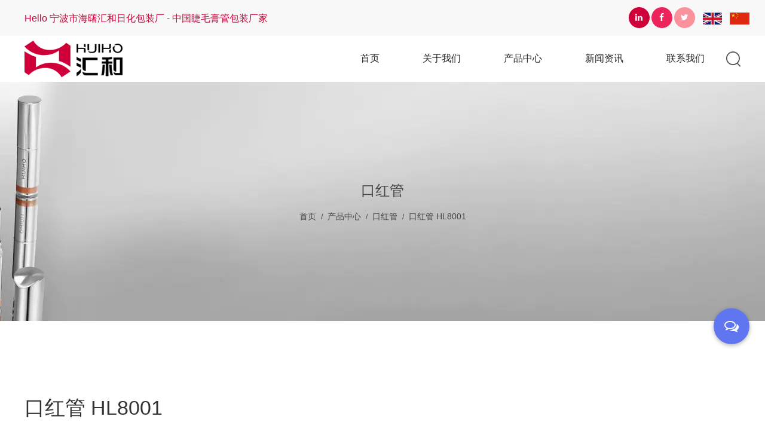

--- FILE ---
content_type: text/html; charset=utf-8
request_url: https://cn.nb-huihe.com/product/lipstick-tube/lipstick-cases-hl8001.html
body_size: 5972
content:
<!DOCTYPE html>
<html>
<head>
    <meta charset="utf-8">
    <meta name="viewport" content="width=device-width, initial-scale=1.0, maximum-scale=1.0,minimum-scale=1.0,user-scalable=0" />
    <meta name="format-detection" content="telephone=no" />
    <meta http-equiv="Content-Type" content="text/html; charset=utf-8">
    <meta http-equiv="X-UA-Compatible" content="IE-edge,chrome=1">
    <meta name="renderer" content="webkit|ie-comp|ie-stand">
    <meta name="renderer" content="webkit">
    <!--icon-->
    
    <link rel="shortcut icon" href="/template/cn/images/icon.ico" type="image/x-icon" />
    <link rel="icon" href="/template/cn/images/icon.ico" type="image/x-icon" />
    <!--icon-->
    
    <title>口红管 HL8001 Manufacturers, Factory - Ningbo Huiho Cosmetics Packaging Co., Ltd.</title>
<meta name="description" content="Ningbo Huiho Cosmetics Packaging Co., Ltd. is China 口红管 HL8001 Manufacturers and Custom Factory," />
<meta name="keywords" content="口红管 HL8001" />
<!--#header##-->    <link rel="stylesheet" href="/template/cn/css/slick.css" />
    <link rel="stylesheet" type="text/css" href="/template/cn/css/basic.css">
    <link rel="stylesheet" type="text/css" href="/template/cn/css/main.css?ver=1.001">
    <link rel="stylesheet" type="text/css" href="/template/cn/css/font-awesome.min.css">
    <link rel="stylesheet" href="/template/cn/css/animate.min.css" />
    <link rel="stylesheet" type="text/css" href="/template/cn/css/swiper.min.css">
    <script type="text/javascript" src="/template/cn/js/jquery.js"></script>
    <script type="text/javascript" src="/template/cn/js/qrcode.min.js"></script>
    <script type="text/javascript" src="/template/cn/js/hwaq.js"></script>
    <script type="text/javascript" src="/template/cn/js/spotlight.bundle.js"></script>
    <script type="text/javascript" src="/template/cn/js/main.js"></script>
    <script type="text/javascript" src="/template/cn/js/slick.js"></script>
    <script type="text/javascript" src="/template/cn/js/swiper.min.js"></script>
    <script type="text/javascript" src="/template/cn/js/wow.min.js"></script>
    <script type="text/javascript" src="/static/js/layer/layer.js"></script>

</head>
<body>
<div class="loading">
    <div class="circle-loader">
        <img src="/template/cn/images/grid.svg">
    </div>
</div>
<!--===================== HEAD =====================-->
<div id="header">
    <!--===================== H-TOP =====================-->
    <div class="h-top">
        <div class="ui container menu">
            <div class="fl">
                <p>Hello 宁波市海曙汇和日化包装厂 - <a href="/">中国睫毛膏管包装厂家</a></p>
            
            </div>
            
            <ul>
                <li><a><i class="fa fa-linkedin"></i></a></li>
                <li><a><i class="fa fa-facebook"></i></a></li>
                <li><a><i class="fa fa-twitter"></i></a></li>
                                <li><a href="https://www.nb-huihe.com/"><img src="/template/cn/images/en.jpg" alt=""></a></li>
                                <li><a href="https://cn.nb-huihe.com/"><img src="/template/cn/images/cn.jpg" alt=""></a></li>
                            </ul>
        </div>
    </div>
    <!--===================== NAVI =====================-->
    <div class="nav">
        <div class="ui container menu">
            <div class="logo left floated item">
                <a href="https://www.nb-huihe.com/"><img src="/template/cn/images/logo.png" alt="宁波市海曙汇和日化包装厂" /></a>
            </div>
            <div class="menu-box right floated item">
                <div class="menu-menu-container"><ul id="menu-menu-1" class="menu"><li  class="menu-item menu-item-type-custom menu-item-object-custom menu-item-97719"><a href="/" >首页</a></li><li  class="menu-item menu-item-type-taxonomy menu-item-object-category menu-item-has-children menu-item-97722"><a href="/about/" rel="nofollow">关于我们</a><ul class="sub-menu"><li  class="menu-item menu-item-type-custom menu-item-object-custom menu-item-97724"><a href="/about/" rel="nofollow">关于我们</a></li><li  class="menu-item menu-item-type-custom menu-item-object-custom menu-item-97725"><a href="/about/factory/" rel="nofollow">厂房设备</a></li><li  class="menu-item menu-item-type-custom menu-item-object-custom menu-item-97726"><a href="/honor/" rel="nofollow">荣誉资质</a></li><li  class="menu-item menu-item-type-custom menu-item-object-custom menu-item-97727"><a href="/faq/" rel="nofollow">常见问答</a></li><li  class="menu-item menu-item-type-custom menu-item-object-custom menu-item-97735"><a href="/exhibition/" rel="nofollow">展览</a></li></ul></li><li  class="menu-item menu-item-type-taxonomy menu-item-object-category menu-item-has-children menu-item-97721"><a href="/product/" >产品中心</a><ul class="sub-menu"><li  class="menu-item menu-item-type-custom menu-item-object-custom menu-item-97728"><a href="/product/lip-gloss-tube/" >唇彩管</a></li><li  class="menu-item menu-item-type-custom menu-item-object-custom menu-item-97729"><a href="/product/mascara-tube/" >睫毛膏管</a></li><li  class="menu-item menu-item-type-custom menu-item-object-custom menu-item-97730"><a href="/product/lipstick-tube/" >口红管</a></li><li  class="menu-item menu-item-type-custom menu-item-object-custom menu-item-97731"><a href="/product/eyebrow-eyeliner-cases/" >眉膏笔管&眼线液管</a></li><li  class="menu-item menu-item-type-custom menu-item-object-custom menu-item-97732"><a href="/product/concealer/" >遮瑕棒</a></li></ul></li><li  class="menu-item menu-item-type-taxonomy menu-item-object-category menu-item-has-children menu-item-97720"><a href="/news/" >新闻资讯</a><ul class="sub-menu"><li  class="menu-item menu-item-type-custom menu-item-object-custom menu-item-97733"><a href="/news/company-news/" rel="nofollow">公司新闻</a></li><li  class="menu-item menu-item-type-custom menu-item-object-custom menu-item-97734"><a href="/news/industry-news/" rel="nofollow">行业新闻</a></li></ul></li><li  class="menu-item menu-item-type-custom menu-item-object-custom menu-item-97723"><a href="/contact/" rel="nofollow">联系我们</a></li></ul></div>            </div>
            <div class="h-search item right floated"><img src="/template/cn/images/search.png" alt=""></div>
            <div class="search-box">
                <form method="get" action="/product/">
                    <input type="text" placeholder="产品搜索..." name="s" required="required" id="s" value="" />
                    <input type="submit" value="">
                </form>
                <i class="close"></i>
            </div>
        </div>
    </div>
</div>
<div id="mobile" class="white">
    <div id="menu-on">
        <i class="line1"></i>
        <i class="line2"></i>
        <i class="line3"></i>
    </div>
    <div class="menu-content">
        <div class="menu-logo"><a href="/"><img src="/template/cn/images/logo.png" alt="宁波市海曙汇和日化包装厂"></a></div>
        <div class="menu-list">
            <h3><i class="fa fa-list"></i> 网页菜单</h3>
            <div class="menu-menu-container"><ul id="menu-menu-1" class="menu"><li  class="menu-item menu-item-type-custom menu-item-object-custom menu-item-97719"><a href="/" >首页</a></li><li  class="menu-item menu-item-type-taxonomy menu-item-object-category menu-item-has-children menu-item-97722"><a href="/about/" rel="nofollow">关于我们</a><ul class="sub-menu"><li  class="menu-item menu-item-type-custom menu-item-object-custom menu-item-97724"><a href="/about/" rel="nofollow">关于我们</a></li><li  class="menu-item menu-item-type-custom menu-item-object-custom menu-item-97725"><a href="/about/factory/" rel="nofollow">厂房设备</a></li><li  class="menu-item menu-item-type-custom menu-item-object-custom menu-item-97726"><a href="/honor/" rel="nofollow">荣誉资质</a></li><li  class="menu-item menu-item-type-custom menu-item-object-custom menu-item-97727"><a href="/faq/" rel="nofollow">常见问答</a></li><li  class="menu-item menu-item-type-custom menu-item-object-custom menu-item-97735"><a href="/exhibition/" rel="nofollow">展览</a></li></ul></li><li  class="menu-item menu-item-type-taxonomy menu-item-object-category menu-item-has-children menu-item-97721"><a href="/product/" >产品中心</a><ul class="sub-menu"><li  class="menu-item menu-item-type-custom menu-item-object-custom menu-item-97728"><a href="/product/lip-gloss-tube/" >唇彩管</a></li><li  class="menu-item menu-item-type-custom menu-item-object-custom menu-item-97729"><a href="/product/mascara-tube/" >睫毛膏管</a></li><li  class="menu-item menu-item-type-custom menu-item-object-custom menu-item-97730"><a href="/product/lipstick-tube/" >口红管</a></li><li  class="menu-item menu-item-type-custom menu-item-object-custom menu-item-97731"><a href="/product/eyebrow-eyeliner-cases/" >眉膏笔管&眼线液管</a></li><li  class="menu-item menu-item-type-custom menu-item-object-custom menu-item-97732"><a href="/product/concealer/" >遮瑕棒</a></li></ul></li><li  class="menu-item menu-item-type-taxonomy menu-item-object-category menu-item-has-children menu-item-97720"><a href="/news/" >新闻资讯</a><ul class="sub-menu"><li  class="menu-item menu-item-type-custom menu-item-object-custom menu-item-97733"><a href="/news/company-news/" rel="nofollow">公司新闻</a></li><li  class="menu-item menu-item-type-custom menu-item-object-custom menu-item-97734"><a href="/news/industry-news/" rel="nofollow">行业新闻</a></li></ul></li><li  class="menu-item menu-item-type-custom menu-item-object-custom menu-item-97723"><a href="/contact/" rel="nofollow">联系我们</a></li></ul></div>        </div>
        <div class="mob-search">
            <h3><i class="fa fa-search"></i> 产品搜索</h3>
            <form method="get" action="/product/">
                <input type="text" placeholder="搜索..." name="s" required="required" id="s" value="" />
                <input type="submit" value="">
            </form>
        </div>
        <div class="mob-yuy">
            <h3><i class="fa fa-globe"></i> 语言</h3>
            <ul class="lang">                <li><a href="https://www.nb-huihe.com/"><img src="/template/cn/images/en.jpg" alt=""> English</a></li>
                                <li><a href="https://cn.nb-huihe.com/"><img src="/template/cn/images/cn.jpg" alt=""> 中文简体</a></li>
                            </ul>
        </div>
        <div class="mob-share">
            <h3><i class="fa fa-share-alt"></i> 分享</h3>
            <ul class="grid-box">
                <li class="column">
                    <a rel="nofollow" href="javascript:window.open('http://www.facebook.com/sharer.php?u='+encodeURIComponent(document.location.href)+'&t='+encodeURIComponent(document.title),'_blank','toolbar=yes, location=yes, directories=no, status=no, menubar=yes, scrollbars=yes, resizable=no, copyhistory=yes, width=600, height=450,top=100,left=350');void(0)"><i class="fa fa-facebook-f"></i></a>
                </li>
                <li class="column">
                    <a rel="nofollow" href="javascript:window.open('http://twitter.com/home?status='+encodeURIComponent(document.location.href)+' '+encodeURIComponent(document.title),'_blank','toolbar=yes, location=yes, directories=no, status=no, menubar=yes, scrollbars=yes, resizable=no, copyhistory=yes, width=600, height=450,top=100,left=350');void(0)"><i class="fa fa-twitter"></i></a>
                </li>
                <li class="column">
                    <a rel="nofollow" href="javascript:window.open('https://web.whatsapp.com/send?text='+encodeURIComponent(document.location.href),'_blank','toolbar=yes, location=yes, directories=no, status=no, menubar=yes, scrollbars=yes, resizable=no, copyhistory=yes, width=600, height=450,top=100,left=350');void(0)"><i class="fa fa-whatsapp"></i></a>
                </li>
                <li class="column">
                    <a rel="nofollow" href="javascript:window.open('http://www.linkedin.com/shareArticle?mini=true&url='+encodeURIComponent(document.location.href)+'&title='+encodeURIComponent(document.title)+'&source='+encodeURIComponent(document.location.href),'_blank','toolbar=yes, location=yes, directories=no, status=no, menubar=yes, scrollbars=yes, resizable=no, copyhistory=yes, width=600, height=450,top=100,left=350');void(0)"><i class="fa fa-linkedin in"></i></a>
                </li>
                <li class="column">
                    <a rel="nofollow" href="javascript:window.open('https://reddit.com/submit?title='+encodeURIComponent(document.title)+'&url='+encodeURIComponent(document.location.href),'_blank','toolbar=yes, location=yes, directories=no, status=no, menubar=yes, scrollbars=yes, resizable=no, copyhistory=yes, width=600, height=450,top=100,left=350');void(0)"><i class="fa fa-reddit"></i></a>
                </li>
                <li class="column">
                    <a rel="nofollow" href="javascript:window.open('https://pinterest.com/pin/create/button/?description='+encodeURIComponent(document.title)+'&url='+encodeURIComponent(document.location.href),'_blank','toolbar=yes, location=yes, directories=no, status=no, menubar=yes, scrollbars=yes, resizable=no, copyhistory=yes, width=600, height=450,top=100,left=350');void(0)"><i class="fa fa-pinterest"></i></a>
                </li>
            </ul>
        </div>
        <div id="menu-off">
            <h3><i class="fa fa-close"></i> 退出菜单</h3>
        </div>
    </div>
</div>
<div class="clear"></div>
<script type="text/javascript">
    var oSerBtn = $('.h-search'),
        oSerBox = $('.search-box'),
        oSerClose = oSerBox.find('.close');
    oSerBtn.click(function() {
        oSerBox.fadeIn(200);
    });
    oSerClose.click(function() {
        oSerBox.hide();
    });
</script>
<!--===================== MAIN CONTENT =====================-->
<div class="inner-banner">
    <div class="banner-focus">
        <h3>口红管</h3>
        <div class="bread">
            <a href="/">首页</a> &#47; <a href="/product/">产品中心</a> &#47; <a href="/product/lipstick-tube/">口红管</a> &#47; <span>口红管 HL8001</span>        </div>
    </div>
</div>
<!-- inner page -->
<div class="inner-page prodet-page">
    <div class="ui container">
                <h1>口红管 HL8001</h1>
        <div class="inner-content">
            <div class="left">
                <div class="prodet-1">
                    <img src="/nb-huihe/2022/06/07/hl8001.png" title="口红管 HL8001">
                    <div>
                        <ul class="image_gallery">
                                                        <li><img src="/nb-huihe/2022/06/07/hl8001-1.png" alt="" /></li>
                                                    </ul>
                    </div>
                    <div class="box">
                                            </div>
                </div>
                <div class="prodet-2">
                    <div class="options">
                        <ul>
                            <li class="active">描述</li>
                            <li>制造业</li>
                        </ul>
                    </div>
                    <div class="value">
                        <ul>
                            <li class="active">
                                <img class="wscnph" src="/nb-huihe/2022/10/20/1-1.jpg" />                            </li>
                            <li>
                                <table>
                                    <tr>
                                        <td>地点:</td>
                                        <td>中国</td>
                                    </tr>
                                    <tr>
                                        <td>业务类型:</td>
                                        <td>制造商,出口商</td>
                                    </tr>
                                    <tr>
                                        <td>付款和交货方式:</td>
                                        <td>船上交货价</td>
                                    </tr>
                                    <tr>
                                        <td>最小订量:</td>
                                        <td>20k</td>
                                    </tr>
                                    <tr>
                                        <td>价格:</td>
                                        <td>咨询</td>
                                    </tr>
                                    <tr>
                                        <td>包装细节:</td>
                                        <td></td>
                                    </tr>
                                    <tr>
                                        <td>交货时间:</td>
                                        <td>50天</td>
                                    </tr>
                                    <tr>
                                        <td>付款方法:</td>
                                        <td>30%电汇定金，70%余款在装运前付清</td>
                                    </tr>
                                </table>
                            </li>
                        </ul>
                    </div>
                </div>
            </div>
            <div class="right">
                <div class="date">
                    <div class="column sidebar">
                        <div class="side-top">
                            <h5 class="side-tit">产品分类</h5>
                            <ul class="side-menu">
                                                                <li><a href="/product/lip-gloss-tube/">唇彩管</a></li>
                                                                <li><a href="/product/mascara-tube/">睫毛膏管</a></li>
                                                                <li><a href="/product/lipstick-tube/">口红管</a></li>
                                                                <li><a href="/product/eyebrow-eyeliner-cases/">眉膏笔管&眼线液管</a></li>
                                                                <li><a href="/product/concealer/">遮瑕棒</a></li>
                                                            </ul>
                        </div>
                    </div>
                
                </div>
                <div class="recommend">
                    <h2>热门推荐</h2>
                    <ul>
                                                <li>
                            <a rel="nofollow" href="/product/lipstick-tube/lipstick-tube-hl8417.html" class="img-box"><img src="/nb-huihe/2025/06/30/hm8417-16.8x82mm-cupsize-11.png" alt="口红管HL8417"></a>
                            <div class="box">
                                <h3><a rel="nofollow" href="/product/lipstick-tube/lipstick-tube-hl8417.html">口红管HL8417</a></h3>
                                <p></p>
                                <a rel="nofollow" href="/product/lipstick-tube/lipstick-tube-hl8417.html" class="more">详情</a>
                            </div>
                        </li>
                                                <li>
                            <a rel="nofollow" href="/product/lipstick-tube/lipstick-tube-hl8482.html" class="img-box"><img src="/nb-huihe/2025/06/30/hl848220.4x81.8mmcupsize11.1mm.png" alt="口红管HL8482"></a>
                            <div class="box">
                                <h3><a rel="nofollow" href="/product/lipstick-tube/lipstick-tube-hl8482.html">口红管HL8482</a></h3>
                                <p></p>
                                <a rel="nofollow" href="/product/lipstick-tube/lipstick-tube-hl8482.html" class="more">详情</a>
                            </div>
                        </li>
                                                <li>
                            <a rel="nofollow" href="/product/lipstick-tube/lipstick-tube-hl8453.html" class="img-box"><img src="/nb-huihe/2025/06/30/hl845317.5×82.4mmcupsize8.5mm.png" alt="口红管HL8453"></a>
                            <div class="box">
                                <h3><a rel="nofollow" href="/product/lipstick-tube/lipstick-tube-hl8453.html">口红管HL8453</a></h3>
                                <p></p>
                                <a rel="nofollow" href="/product/lipstick-tube/lipstick-tube-hl8453.html" class="more">详情</a>
                            </div>
                        </li>
                                            </ul>
                </div>
                <div class="lxfs">
                    <h3>支持预定</h3>
                    <p>+86-574-88178667</p>
                </div>
            </div>
        </div>
            </div>
</div>
<!--===================== FOOTER =====================-->
<div id="footer">
    <div class="ui container">
        <div class="row">
            <div class="ft-logo col-3 col-md-12">
                <dl>
                    <dt>
                        <a href="/"><img src="/template/cn/images/footer-logo.png" alt="nb-huihe.com"></a>
                    </dt>
                    <dd>宁波市海曙汇和日化包装厂</dd>
                    <dd><div id="ewm" style="max-width:80px;border:3px solid white;" data-href="https://cn.nb-huihe.com"></div></dd>
                    <dd><a><i class="fa fa-facebook"></i></a>
                        <a><i class="fa fa-twitter"></i></a>
                        <a><i class="fa fa-linkedin"></i></a>
                    </dd>
                </dl>
            </div>
            <div class="menu col-3 col-md-3 col-sm-12 huihehee">
                <dl>
                    <dt>快速链接</dt>
                    <dd><a href="/">首页</a></dd>
                    <dd><a rel="nofollow" href="/faq/">常见问答</a></dd>
                    <dd><a href="/product/">产品中心</a></dd>
                    <dd><a href="/news/">新闻资讯</a></dd>
                    <dd><a rel="nofollow" href="/contact/">联系我们</a></dd>
                
                </dl>
            </div>
            <div class="col-3 col-md-4 col-sm-12">
                <dl>
                    <dt>关注我们</dt>
                    <dd>地址:宁波市海曙区横街镇水家工业7号</dd>
                    <dd>邮箱:<a href="/cdn-cgi/l/email-protection" class="__cf_email__" data-cfemail="294d485f4c69474b415c40414c074a4644">[email&#160;protected]</a></dd>
                    <dd>传真:+86-574-88178665</dd>
                    <dd>电话:+86-574-88178667</dd>
                </dl>
            </div>
            <div class="form col-3 col-md-5 col-sm-12">
                <dl>
                    <dt>特殊要求或订单</dt>
                    <form onsubmit="return false;" id="footer_b"><input type="hidden" name="your-message" value=""><input type="hidden" name="your-email" value="">
    <dd><input type="text" name="name" placeholder="姓名*">
        <input type="email" name="mail" placeholder="您的邮箱*"></dd>
    <dd><textarea name="content" placeholder="留言*"></textarea></dd>
    <dd><input type="submit" onclick="footer_b()" value="提交"></dd>
</form>
<script data-cfasync="false" src="/cdn-cgi/scripts/5c5dd728/cloudflare-static/email-decode.min.js"></script><script>
function footer_b() {
        layer.load(0,{shade:0.1,shadeClose:false})
        $.ajax({
            type: 'post',
            url: '/Api/contact/submit/uid/1.html',
            data: $("#footer_b").serialize(),
            dataType: 'json',
            success: function (data) {
                layer.closeAll();
                if (data.status == 200) {
                    layer.msg(data.result,{icon:1,time:4000});
                } else {
                    layer.msg(data.result,{icon:2,time:4000})
                }
            }
        })
}
</script>                </dl>
            </div>
        </div>
    </div>
    <div class="copy cl">
        <div class="ui container">
            <div class="fl">版权 © 2017 <a href="/">宁波市海曙汇和日化包装厂</a> 版权所有&nbsp;&nbsp; <a class="foothuihe" href="/">定制口红管包装供应商</a></div>
            <div class="fr">
                <a href="https://www.hqsmartcloud.com/index" rel="nofollow" target="_blank"><img src="/template/cn/images/HWAQ/CN/white.png" alt=""></a>
                </p>
            </div>
        </div>
    </div>
</div>
<div id="seo_from" hidden>
    <h4>提交反馈<i class="close"></i></h4>
    <form onsubmit="return false;"><input type="hidden" name="your-message" value=""><input type="hidden" name="your-email" value="">
        <ul>
            <li>
                <label><em>*</em>姓名:</label>
                <input type="text" autocomplete="off" name="name" placeholder="">
            </li>
            <li>
                <label><em>*</em>邮箱:</label>
                <input type="text" autocomplete="off" name="mail" placeholder="">
            </li>
            <li>
                <label><em>*</em>电话:</label>
                <input type="text" autocomplete="off" name="phone" placeholder="">
            </li>
            <li>
                <label><em>*</em>留言:</label>
                <textarea autocomplete="off" name="content" placeholder=""></textarea>
            </li>
            <li>
                <input type="submit" value="提交">
            </li>
        </ul>
    </form>
</div>

<script>
    seo_from(false,false,true);function seo_from(obj,model,btn_){var css = '<style type=\'text/css\' id=\'seo_from_css\'>#seo_from{position:fixed;top:50%;left:50%;-webkit-transform:translate(-50%,-50%);-moz-transform:translate(-50%,-50%);-ms-transform:translate(-50%,-50%);transform:translate(-50%,-50%);max-height:80%;width:500px;max-width:90%;-o-box-shadow:0 0 10px rgba(0,0,0,0.1);-webkit-box-shadow:0 0 10px rgba(0,0,0,0.1);box-shadow:0 0 10px rgba(0,0,0,0.1);z-index:22;background:white;padding:30px;overflow:auto}#seo_from h4{font-size:18px;color:#222;text-transform:capitalize;line-height:1;font-weight:bold;position: absolute;left: 0;width: 100%;top: 0;padding: 15px 20px;background: #f5f5f5;-moz-box-shadow: 0 0 5px rgba(0,0,0,.1);-o-box-shadow: 0 0 5px rgba(0,0,0,.1);box-shadow: 0 0 5px rgba(0,0,0,.1);}#seo_from form {margin-top: 40px;}#seo_from i.close{width:30px;height:30px;position:absolute;top:10px;right:10px;background:#eee;cursor:pointer;cursor:hand;-webkit-transition: .5s;-moz-transition: .5s;-ms-transition: .5s;-o-transition: .5s;transition: .5s;}#seo_from i.close:after,#seo_from i.close:before{content:\'\';-webkit-transition: .5s;-moz-transition: .5s;-ms-transition: .5s;-o-transition: .5s;transition: .5s;width:70%;height:2px;margin-top:-1px;background:black;position:absolute;top:50%;left:15%;-webkit-transform:rotate(45deg);-moz-transform:rotate(45deg);-ms-transform:rotate(45deg);transform:rotate(45deg)}#seo_from i.close:after{-webkit-transform:rotate(-45deg);-moz-transform:rotate(-45deg);-ms-transform:rotate(-45deg);transform:rotate(-45deg)}#seo_from i.close:hover{background: #6076f1;}#seo_from i.close:hover:after,#seo_from i.close:hover:before{background: white;}#seo_from form ul li{margin-bottom:10px;position:relative}#seo_from form ul li label{font-size:14px;margin-bottom: 10px;display: block;}#seo_from form ul li label em{color:red;margin-right:2px}#seo_from form ul li input,#seo_from form ul li textarea{width:100%;line-height:24px;padding:6px 15px;border:1px solid #eee;-webkit-transition:.5s;-moz-transition:.5s;transition:.5s;font-size:16px}#seo_from form ul li input:focus,#seo_from form ul li textarea:focus{border-color:#6076f1}#seo_from form ul li textarea{height:80px}#seo_from form ul li input[type="submit"]{width:auto;padding:6px 40px;display:inline-block;background:#6076f1;color:white;-webkit-transition: .5s;-moz-transition: .5s;-ms-transition: .5s;-o-transition: .5s;transition: .5s;}#seo_from form ul li input[type="submit"]:hover{opacity: .7}#seo_from form ul li:last-child{margin-bottom:0}#seo_fromBtn{width: 60px;height: 60px;line-height: 60px;text-align: center;position: fixed;border-radius: 100%;background: #6076f1;color:white;right: 2%;bottom: 20%;font-size: 24px;-moz-box-shadow: 0 2px 7px rgba(0,0,0,.3);-o-box-shadow: 0 2px 7px rgba(0,0,0,.3);box-shadow: 0 2px 7px rgba(0,0,0,.3);cursor: pointer;cursor: hand;-webkit-transition: .5s;-moz-transition: .5s;-ms-transition: .5s;-o-transition: .5s;transition: .5s;z-index: 22;}#seo_fromBtn:hover{background: #889aff;}</style>', btn = '<div id="seo_fromBtn"><i class="fa fa-comments-o"></i></div>', lock = true, model_form = false, model_url = '';$("body").append(css);$.getScript('/static/js/layer/layer.js',function (response,status) {if (status==='success') {lock = false;}});if (btn_) {$("body").append(btn);}$("#seo_fromBtn").on('click',function (e) {$("#seo_from").stop().fadeToggle(200);});$("#seo_from i.close").on('click',function () {$("#seo_from").stop().fadeToggle(200);});$("#seo_from form input[type=submit]").on('click',function () {layer.load(0,{shade:0.1,shadeClose:false});$.ajax({type: 'post', url: '/Api/contact/submit/uid/1.html', data: $("#seo_from form").serialize(), dataType: 'json', success: function (data) {layer.closeAll();if (data.status == 200) {layer.msg(data.result,{icon:1,time:4000});} else {layer.msg(data.result,{icon:2,time:4000})}}})});}
</script>
<script defer src="https://static.cloudflareinsights.com/beacon.min.js/vcd15cbe7772f49c399c6a5babf22c1241717689176015" integrity="sha512-ZpsOmlRQV6y907TI0dKBHq9Md29nnaEIPlkf84rnaERnq6zvWvPUqr2ft8M1aS28oN72PdrCzSjY4U6VaAw1EQ==" data-cf-beacon='{"version":"2024.11.0","token":"75b310562b9c4123b28e8e20599b0c73","r":1,"server_timing":{"name":{"cfCacheStatus":true,"cfEdge":true,"cfExtPri":true,"cfL4":true,"cfOrigin":true,"cfSpeedBrain":true},"location_startswith":null}}' crossorigin="anonymous"></script>
</body>

</html>
<!-- Matomo -->
<script type="text/javascript">
  var _paq = window._paq || [];
  /* tracker methods like "setCustomDimension" should be called before "trackPageView" */
  _paq.push(['setCampaignNameKey', 'gclid']);
  //_paq.push(['setExcludedReferrers', ['super.hqsmartcloud.com']]);
  _paq.push(['trackPageView']);
  _paq.push(['enableLinkTracking']);
  (function() {
    var u="//supertest.hqsmartcloud.com/";
    _paq.push(['setTrackerUrl', u+'matomo.php']);
    _paq.push(['setSiteId', '1903']);
    var d=document, g=d.createElement('script'), s=d.getElementsByTagName('script')[0];
    g.type='text/javascript'; g.async=true; g.defer=true; g.src='//hqcdn.hqsmartcloud.com/matomo.js'; s.parentNode.insertBefore(g,s);
  })();
</script>
<!-- End Matomo Code -->
                                  <!--chat-->
                                  

--- FILE ---
content_type: text/css
request_url: https://cn.nb-huihe.com/template/cn/css/main.css?ver=1.001
body_size: 13042
content:
@media screen and (max-width: 1000px){
    .huihe, .huihe1, .huihehee, a.foothuihe {
        display: none !important;
    }
}
body {
    font-family: 'Arial';
}

.ui.container {
    padding: 0 15px;
    position: relative;
    max-width: 1228px;
    margin: auto;
}

#header {
    z-index: 21;
    position: relative;
}

#header .h-top {
    line-height: 60px;
    height: 60px;
    background-color: #f8f8f8;
}

#header .h-top .fl {
    font-size: 0.9rem;
    color: #cf0039;
}

#header .h-top ul {
    float: right;
    margin-right: -15px;
}

#header .h-top ul li {
    line-height: 36px;
    font-size: 14px;
    color: white;
    display: inline-block;
    height: 36px;
    margin-top: -3px;
    -webkit-transition: .5s;
    -moz-transition: .5s;
    -ms-transition: .5s;
    -o-transition: .5s;
    transition: .5s;
}

#header .h-top ul li img {
    height: 20px;
    vertical-align: middle;
    margin-left: 10px;
}

#header .h-top ul li img:hover {
    transform: scale(1.1);
}

#header .h-top ul li:nth-child(1) a {
    display: inline-block;
    width: 35px;
    height: 35px;
    line-height: 35px;
    border-radius: 50%;
    text-align: center;
    background-color: #cf0039;
    transition: .5s;
}

#header .h-top ul li:nth-child(1) a:hover {
    background: #1b1b1b;
}

#header .h-top ul li:nth-child(2) a {
    display: inline-block;
    width: 35px;
    height: 35px;
    line-height: 35px;
    border-radius: 50%;
    text-align: center;
    background-color: #ec245b;
    transition: .5s;
}

#header .h-top ul li:nth-child(2) a:hover {
    background: #1b1b1b;
}

#header .h-top ul li:nth-child(3) a {
    display: inline-block;
    width: 35px;
    height: 35px;
    line-height: 35px;
    border-radius: 50%;
    text-align: center;
    background-color: #fa929d;
    transition: .5s;
}

#header .h-top ul li:nth-child(3) a:hover {
    background: #1b1b1b;
}

#header .nav {
    display: inline-block;
    width: 100%;
}

#header .nav .ui.menu {
    display: flex;
    align-items: center;
    margin: 0 auto;
}

#header .nav .ui.menu .logo {
    display: inline-block;
    margin-left: 0;
    margin-right: auto;
    vertical-align: middle;
}

#header .nav .ui.menu .menu-box {
    display: inline-block;
    vertical-align: middle;
    margin-left: auto;
    margin-right: 0;
}

#header .nav .ui.menu .menu-box ul.menu>li {
    margin: 0 2rem;
    font-size: 0.9rem;
    color: #1e2122;
    -webkit-perspective: 500px;
    perspective: 500px;
    transform-style: preserve-3d;
    z-index: 100;
    float: left;
    position: relative;
    border-bottom: 3px solid transparent;
    -webkit-transition: .5s;
    -moz-transition: .5s;
    -ms-transition: .5s;
    -o-transition: .5s;
    transition: .5s;
    text-transform: uppercase;
}

#header .nav .ui.menu .menu-box ul.menu>li:hover {
    border-color: #cf0039;
    color: #cf0039;
    -webkit-transition: .5s .5s border;
    -moz-transition: .5s .5s border;
    -ms-transition: .5s .5s border;
    -o-transition: .5s .5s border;
    transition: .5s .5s border;
}

#header .nav .ui.menu .menu-box ul.menu>li>a {
    display: block;
    padding: 25px 0;
}
#footer .ui dl dd:nth-child(6)~dd {display:none;}

#header .nav .ui.menu .menu-box ul.menu>li>ul.sub-menu {
    -webkit-perspective: 500px;
    perspective: 500px;
    transform-style: preserve-3d;
    text-align: left;
    position: absolute;
    font-size: 0.8rem;
    background: #fff;
    top: 100%;
    left: -10px;
    width: 180px;
    transform: rotate3d(1, 0, 0, -90deg);
    -webkit-transform: rotate3d(1, 0, 0, -90deg);
    -moz-transform: rotate3d(1, 0, 0, -90deg);
    -ms-transform: rotate3d(1, 0, 0, -90deg);
    -o-transform: rotate3d(1, 0, 0, -90deg);
    -webkit-transform-origin: 0 0 0;
    -moz-transform-origin: 0 0 0;
    transform-origin: 0 0 0;
    opacity: 0;
    transition: transform 0.5s, opacity 0.3s;
    -webkit-transition: -webkit-transform 0.5s, opacity 0.3s;
    -moz-transition: -moz-transform 0.5s, opacity 0.3s;
    box-shadow: 0px 8px 10px rgba(0, 0, 0, 0.2);
    border-bottom: 3px solid #cf0039;
    display: none \9;
}

#header .nav .ui.menu .menu-box ul.menu>li>ul.sub-menu>li {
    display: block;
    float: none;
    padding: 0 15px;
    line-height: 40px;
    color: black;
    font-size: 12px;
    -webkit-transition: .5s;
    -moz-transition: .5s;
    -ms-transition: .5s;
    -o-transition: .5s;
    transition: .5s;
    text-transform: capitalize;
}

#header .nav .ui.menu .menu-box ul.menu>li>ul.sub-menu>li:hover {
    background: #222;
    color: white
}

#header .nav .ui.menu .menu-box ul.menu>li>ul.sub-menu>li>a {
    display: block;
}

#header .nav .ui.menu .menu-box ul.menu>li>ul.sub-menu>li>ul.sub-menu {
    -webkit-perspective: 500px;
    perspective: 500px;
    transform-style: preserve-3d;
    text-align: left;
    position: absolute;
    font-size: 0.8rem;
    background: #fff;
    top: 100%;
    left: -10px;
    width: 180px;
    transform: rotate3d(1, 0, 0, -90deg);
    -webkit-transform: rotate3d(1, 0, 0, -90deg);
    -moz-transform: rotate3d(1, 0, 0, -90deg);
    -ms-transform: rotate3d(1, 0, 0, -90deg);
    -o-transform: rotate3d(1, 0, 0, -90deg);
    -webkit-transform-origin: 0 0 0;
    -moz-transform-origin: 0 0 0;
    transform-origin: 0 0 0;
    opacity: 0;
    transition: transform 0.5s, opacity 0.3s;
    -webkit-transition: -webkit-transform 0.5s, opacity 0.3s;
    -moz-transition: -moz-transform 0.5s, opacity 0.3s;
    box-shadow: 0px 8px 10px rgba(0, 0, 0, 0.2);
    border-bottom: 3px solid #fd2318;
    display: none \9;
}

#header .nav .ui.menu .menu-box ul.menu>li>ul.sub-menu>li>ul.sub-menu>li {
    display: block;
    float: none;
    padding: 0 15px;
    line-height: 40px;
    color: black;
    font-size: 12px;
    -webkit-transition: .5s;
    -moz-transition: .5s;
    -ms-transition: .5s;
    -o-transition: .5s;
    transition: .5s;
    text-transform: capitalize;
}

#header .nav .ui.menu .menu-box ul.menu>li>ul.sub-menu>li>ul.sub-menu>li a {
    display: block;
}

#header .nav .ui.menu .menu-box ul.menu>li>ul.sub-menu>li>ul.sub-menu>li:hover {
    background: #222;
    color: white;
}

#header .nav .ui.menu .menu-box ul.menu>li>ul.sub-menu>li:hover>ul.sub-menu {
    -moz-opacity: 1;
    -khtml-opacity: 1;
    opacity: 1;
    transform: rotate3d(0, 0, 0, 0);
    -webkit-transform: rotate3d(0, 0, 0, 0);
    -moz-transform: rotate3d(0, 0, 0, 0);
    -ms-transform: rotate3d(0, 0, 0, 0);
    -o-transform: rotate3d(0, 0, 0, 0);
    display: block \9;
}

#header .nav .ui.menu .menu-box ul.menu>li:hover>ul.sub-menu {
    -moz-opacity: 1;
    -khtml-opacity: 1;
    opacity: 1;
    transform: rotate3d(0, 0, 0, 0);
    -webkit-transform: rotate3d(0, 0, 0, 0);
    -moz-transform: rotate3d(0, 0, 0, 0);
    -ms-transform: rotate3d(0, 0, 0, 0);
    -o-transform: rotate3d(0, 0, 0, 0);
    display: block \9;
}

#header .nav .ui.menu .h-search {
    display: inline-block;
    vertical-align: middle;
    margin-left: 0;
    margin-right: 0;
    cursor: pointer;
    cursor: hand;
}

#header .nav .search-box {
    line-height: normal;
    position: fixed;
    top: 0;
    left: 0;
    background: #fff;
    width: 100%;
    height: 100%;
    z-index: 99999;
    display: none;
}

#header .nav .search-box form {
    position: absolute;
    top: 45%;
    left: 50%;
    width: 60%;
    margin-left: -30%;
}

#header .nav .search-box form input {
    background: none;
    outline: none;
    border: none;
}

#header .nav .search-box form input[type="text"] {
    width: 100%;
    border-bottom: 1px solid #e1e1e1;
    font-size: 26px;
    color: #000;
    padding: 10px 0;
}

#header .nav .search-box form input[type="submit"] {
    width: 22px;
    height: 22px;
    background: url(../images/tc-zoom.png) no-repeat;
    position: absolute;
    right: 15px;
    top: 20px;
}

#header .nav .search-box form input[type="submit"]:hover {
    opacity: 0.7;
    filter: alpha(opacity=70);
}

#header .nav .search-box .close {
    width: 30px;
    height: 30px;
    background: url(../images/close.png) no-repeat;
    position: absolute;
    right: 25px;
    top: 15px;
    cursor: pointer;
}

#banner .slick-arrow {
    position: absolute;
    top: 50%;
    -webkit-transform: translateY(-50%);
    -moz-transform: translateY(-50%);
    -ms-transform: translateY(-50%);
    -o-transform: translateY(-50%);
    transform: translateY(-50%);
    width: 50px;
    height: 80px;
    color: transparent;
    border: none;
    z-index: 1;
    outline: none;
    -webkit-transition: .5s;
    -moz-transition: .5s;
    -ms-transition: .5s;
    -o-transition: .5s;
    transition: .5s;
    opacity: 0;
}

#banner .slick-arrow:hover {
    background-color: #fd2318;
}

#banner:hover .slick-arrow {
    opacity: 1;
}

#banner .slick-prev {
    background: url("../images/banner-btn-l.png") no-repeat center center rgba(0, 0, 0, 0.3);
    left: 15px;
}

#banner .slick-next {
    background: url("../images/banner-btn-r.png") no-repeat center center rgba(0, 0, 0, 0.3);
    right: 15px;
}

#banner ul.slick-dots {
    position: absolute;
    bottom: 5%;
    left: 50%;
    -webkit-transform: translateX(-50%);
    -moz-transform: translateX(-50%);
    -ms-transform: translateX(-50%);
    -o-transform: translateX(-50%);
    transform: translateX(-50%);
}

#banner ul.slick-dots li {
    width: 30px;
    height: 30px;
    display: inline-block;
    margin: 0 10px;
    border-radius: 100%;
    border: 6px solid white;
    background-color: #fd2318;
    -webkit-transition: .5s;
    -moz-transition: .5s;
    -ms-transition: .5s;
    -o-transition: .5s;
    transition: .5s;
}

#banner ul.slick-dots li button {
    display: none;
}

#banner ul.slick-dots li.slick-active {
    border-color: #fd2318;
    background-color: white;
    transition: .5s;
}

#banner .slick-slide .content {
    display: none;
}

#banner .slick-active .content {
    display: block;
}

.product .ui ul .slick-slide.slick-center .ig .img-box {
    transform: scale(1.2);
    transform-origin: bottom center;
    transition: .5s;
}

#index-body {
    overflow: hidden;
}
#index-body .title {
    text-align: center;
}

#index-body .title h4 {
    font-size: 1.4rem;
    font-weight: bold;
    color: #caa0ab;
}

#index-body .title h3 {
    font-size: 3rem;
    font-weight: bold;
    line-height: 1;
    color: #db456c;
}

#index-body .product {
    background: url(../images/y1.png) no-repeat left 4rem;
    padding-top: 4rem;
}

#index-body .product ul li {
    margin-top: 2.5rem;
    padding: 2rem;
}

#index-body .product ul li .ig .img-box {
    display: block;
    border-radius: 50%;
    background-color: #f5f5f5;
    padding: 2rem;
    transition: 1s;
}

#index-body .product ul li .ig .img-box img {
    margin: auto;
}

#index-body .product ul li .ig .text {
    text-align: center;
}

#index-body .product ul li .ig .text h4 {
    font-size: 18px;
    
    line-height: 30px;
    text-transform: capitalize;
    color: #2e2e2e;
    margin-top: 1.5rem;
    margin-bottom: 0.8rem;
}

#index-body .product ul li .ig .text p {
    font-size: 0.7rem;
    color: #9e9e9e;
}

#index-body .product ul li .ig .text .more a {
    display: inline-block;
    
    border-radius: 10px;
    color: #fff;
    background-color: #e5e5e5;
    padding: 8px 15px;
    margin-top: 15px;
    transition: .5s;
}

#index-body .product ul li .ig .text .more a:hover {
    background-color: #cf0039;
}

#index-body .product ul li:hover .ig .text h4 {
    color: #db456c;
}

#index-body .product .pro-next {
    text-align: center;
}

#index-body .product .pro-next .prev,
#index-body .product .pro-next .next {
    position: relative;
    display: inline-block;
    margin: 0 5px;
}

#index-body .product .pro-next .prev a,
#index-body .product .pro-next .next a {
    display: inline-block;
    width: 30px;
    height: 30px;
    line-height: 30px;
    border: 1px solid #eee;
    border-radius: 50%;
    background-color: #fff;
    transition: .5s;
}

#index-body .product .pro-next .next::after {
    content: '';
    position: absolute;
    top: 60%;
    left: 10%;
    height: 1px;
    width: 3.5rem;
    background-color: red;
    z-index: -1;
}

#index-body .product .pro-next .next::before {
    content: '';
    position: absolute;
    top: 40%;
    left: 10%;
    background-color: red;
    height: 1px;
    width: 4.5rem;
    z-index: -1;
}

#index-body .product .pro-next .next a:hover {
    color: #fff;
    background-color: #cf0039;
    margin-left: 1rem;
}

#index-body .product .pro-next .prev::after {
    content: '';
    position: absolute;
    top: 60%;
    right: 10%;
    height: 1px;
    width: 3.5rem;
    background-color: red;
    z-index: -1;
}

#index-body .product .pro-next .prev::before {
    content: '';
    position: absolute;
    top: 40%;
    right: 10%;
    background-color: red;
    height: 1px;
    width: 4.5rem;
    z-index: -1;
}

#index-body .product .pro-next .prev a:hover {
    color: #fff;
    background-color: #cf0039;
    margin-right: 1rem;
}

#index-body .custmization {
    position: relative;
    padding: 9.5vw 0;
}

#index-body .custmization .yy {
    position: absolute;
    right: 0;
    top: -20%;
}

#index-body .custmization .ui {
    font-size: 0;
}

#index-body .custmization .ui .left {
    display: inline-block;
    background-color: #f7f7f7;
    vertical-align: middle;
    width: 50%;
    padding: 1rem 1.5rem;
}

#index-body .custmization .ui .left ul li {
    position: relative;
    padding-left: 5rem;
    padding-bottom: 1rem;
    cursor: pointer;
}

#index-body .custmization .ui .left ul li .img {
    position: absolute;
    left: 0;
    top: 0;
}

#index-body .custmization .ui .left ul li .img img {
    transition: 1s;
    width: 62px;
}

#index-body .custmization .ui .left ul li .text h4 {
    font-size: 20px;
    font-family: 'GillSans-SemiBoldItalic';
    color: #272727;
    transition: .5s;
}

#index-body .custmization .ui .left ul li .text p {
    font-size: 14px;
    font-family: 'GillSans';
    color: #767676;
    line-height:28px;
}

#index-body .custmization .ui .left ul li:hover .text h4 {
    color: #db456c;
}

#index-body .custmization .ui .left ul li:hover .img img {
    transform: scale(1.1) rotateY(180deg);
}

#index-body .custmization .ui .right {
    display: inline-block;
    vertical-align: middle;
    width: 50%;
}

#index-body .custmization .ui .right .img-box {
    display: inline-block;
}
#index-body .custmization .ui .right .img-box .play {
    position: absolute;
    bottom: 20px;
    right: 20px;
    cursor: pointer;
}
#index-body .custmization .ui .right .img-box .play i {
    background: #CF003A none repeat scroll 0 0;
    border: 2px solid #CF003A;
    border-radius: 100px;
    color: #fff;
    display: inline-block;
    font-size: 24px;
    height: 58px;
    line-height: 15px;
    margin: 0 10px 0 0;
    padding: 20px;
    text-align: center;
    width: 58px;
    -webkit-transition: .5s;
    -moz-transition: .5s;
    -ms-transition: .5s;
    -o-transition: .5s;
    transition: .5s;
}
#index-body .custmization .ui .right .img-box .play:hover i {
    -webkit-transform: scale(1.1);
    -moz-transform: scale(1.1);
    -ms-transform: scale(1.1);
    -o-transform: scale(1.1);
    transform: scale(1.1);
}

#index-body .product-2 {
    background: url(../images/y3.png) no-repeat left 95%;
    padding-bottom: 7rem;
}

#index-body .product-2 .ui .yy {
    position: absolute;
    z-index: -1;
    right: -10%;
    top: 10%;
}

#index-body .product-2 .ui .pro-list {
    text-align: center;
    margin-top: 2.4rem;
    margin-bottom: 3.5rem;
}

#index-body .product-2 .ui .pro-list ol {
    display: inline-block;
}

#index-body .product-2 .ui .pro-list ol li {
    display: inline-block;
    margin: 0 10px;
}

#index-body .product-2 .ui .pro-list ol li a {
    display: block;
    font-size: 1rem;
    padding: 5px 20px;
    color: #000000;
    background-color: #fff;
    border: 1px solid #eeeeee;
    transition: .5s;
}

#index-body .product-2 .ui .pro-list ol li a:hover {
    color: #fff;
    background-color: #db456c;
}

#index-body .product-2 .ui .pro-box ul li {
    padding: 10px;
}

#index-body .product-2 .ui .pro-box ul li .ig {
    border: 1px solid #eee;
}

#index-body .product-2 .ui .pro-box ul li .img-box {
    display: block;
    background-color: #f5f5f5;
}

#index-body .product-2 .ui .pro-box ul li .img-box img {
    margin: auto;
}

#index-body .product-2 .ui .pro-box ul li .text {
    text-align: center;
    margin-top: 1rem;
}

#index-body .product-2 .ui .pro-box ul li .text h4 {
    font-size: 16px;
        line-height: 32px;
    height: 80px;
    color: #2e2e2e;
    transition: .5s;
}

#index-body .product-2 .ui .pro-box ul li .text h4:hover {
    color: #db456c;
}

#index-body .product-2 .ui .pro-box ul li .text p {
    font-size: 0.7rem;
    font-family: 'Arial';
    color: #b0b0b0;
}

#index-body .product-2 .ui .pro-box .pro-2-next {
    padding-top: 2rem;
    text-align: center;
}

#index-body .product-2 .ui .pro-box .pro-2-next .prev,
#index-body .product-2 .ui .pro-box .pro-2-next .next {
    position: relative;
    display: inline-block;
    margin: 0 5px;
}

#index-body .product-2 .ui .pro-box .pro-2-next .prev a,
#index-body .product-2 .ui .pro-box .pro-2-next .next a {
    display: inline-block;
    width: 30px;
    height: 30px;
    line-height: 30px;
    border: 1px solid #eee;
    border-radius: 50%;
    background-color: #fff;
    transition: .5s;
}

#index-body .product-2 .ui .pro-box .pro-2-next .next::after {
    content: '';
    position: absolute;
    top: 60%;
    left: 10%;
    height: 1px;
    width: 3.5rem;
    background-color: red;
    z-index: -1;
}

#index-body .product-2 .ui .pro-box .pro-2-next .next::before {
    content: '';
    position: absolute;
    top: 40%;
    left: 10%;
    background-color: red;
    height: 1px;
    width: 4.5rem;
    z-index: -1;
}

#index-body .product-2 .ui .pro-box .pro-2-next .next a:hover {
    color: #fff;
    background-color: #cf0039;
    margin-left: 1rem;
}

#index-body .product-2 .ui .pro-box .pro-2-next .prev::after {
    content: '';
    position: absolute;
    top: 60%;
    right: 10%;
    height: 1px;
    width: 3.5rem;
    background-color: red;
    z-index: -1;
}

#index-body .product-2 .ui .pro-box .pro-2-next .prev::before {
    content: '';
    position: absolute;
    top: 40%;
    right: 10%;
    background-color: red;
    height: 1px;
    width: 4.5rem;
    z-index: -1;
}

#index-body .product-2 .ui .pro-box .pro-2-next .prev a:hover {
    color: #fff;
    background-color: #cf0039;
    margin-right: 1rem;
}

#index-body .about {
    background: url(/nb-huihe/2025/06/30/download1.jpg) no-repeat center;
    padding-top: 4vw;
    padding-bottom: 5vw;
}

#index-body .about .title {
    text-align: right;
}

#index-body .about .title h4 {
    color: #fff;
    margin-right: 3rem;
}

#index-body .about .ui .row .left {
    text-align: right;
}

#index-body .about .ui .row .left p.con {
    font-size: 0.9rem;
    font-family: 'Arial';
    line-height: 1.33;
    color: #fff;
    max-width: 425px;
    margin-left: auto;
    margin-top: 1rem;
    margin-bottom: 10px;
}

#index-body .about .ui .row .left .con {
    font-size: 18px;
    font-family: 'Arial';
    line-height: 32px;
    color: #fff;
    max-width: 425px;
    margin-left: auto;
    margin-top: 1rem;
    margin-bottom: 10px;
}
#index-body .about .ui .row .left .con h1 {
    display:inline;


}


#index-body .about .ui .row .left .more a {
    position: relative;
    display: inline-block;
    font-size: 18px;
    font-family: 'Arial';
    color: #db456c;
    border-bottom: 2px solid transparent;
    transition: .5s;
    margin-bottom: 20px;
}

#index-body .about .ui .row .left .more a:hover {
    color: #fff;
    border-bottom: 2px solid #db456c;
}

.i-about-bottom {
    overflow: hidden;
    padding-top: 1.5rem;
}

.i-about-bottom .grid-box {
    margin: -1vw -0.5vw;
}

.i-about-bottom .grid-box .column {
    padding: 1vw 0.5vw;
}

.i-about-bottom .grid-box .column .inner {
    position: relative;
    transition: .3s;
    padding-left: 70px;
    cursor: pointer;
}
.i-about-bottom .grid-box .column .inner img {
    position: absolute;
    left: -15px;
    top: 50%;
    transform: translateY(-50%);
}
.about .i-about-bottom .grid-box .column:nth-of-type(2) .inner img {
    left: 10px;
}

.i-about-bottom .grid-box .column .inner p:nth-of-type(1) {
    font-size: 20px;
    font-weight: bold;
    color: #000;
    transition: .3s;
}

.i-about-bottom .grid-box .column .inner p:nth-of-type(1) span {
    font-size: 2rem;
    margin-right: 10px;
}

.i-about-bottom .grid-box .column .inner p:nth-of-type(2) {
    font-size: 14px;
    color: #000;
    transition: .3s;
}

.i-about-bottom .grid-box .column .inner:hover p {
    color: #db456c !important;
}

.about .i-about-bottom .grid-box .column .inner p:nth-of-type(1),
.about .i-about-bottom .grid-box .column .inner p:nth-of-type(2){
    color: #fff;
}
/* .about .i-about-bottom .grid-box .column:nth-of-type(1) .inner{
	background-size: 70px;
}
.about .i-about-bottom .grid-box .column:nth-of-type(2) .inner{
	background-size: 40px;
} */
#index-body .news {
    padding-top: 5.55rem;
    padding-bottom: 3rem;
}

#index-body .news .ui {
    font-size: 0;
}

#index-body .news .ui .left {
    display: inline-block;
    vertical-align: middle;
    width: 50%;
    font-size: 12px;
}

#index-body .news .ui .left .title {
    text-align: left;
}

#index-body .news .ui .left ul li {
    padding-right: 4.5rem;
    padding-top: 1.2rem;
}

#index-body .news .ui .left ul li .text {
    position: relative;
    font-family: 'Arial';
    padding-bottom: 1.5rem;
    border-bottom: 1px solid #eee;
}

#index-body .news .ui .left ul li .text h4 {
    font-size:18px;
    line-height:32px;
}

#index-body .news .ui .left ul li .text p {
    height: 0;
    overflow: hidden;
    color: #979696;
    transition: 1s;
    line-height:28px;
    font-size:14px;
}

#index-body .news .ui .left ul li .text .date {
    color: #747474;
    margin-top: 10px;
    margin-right: 70px;
}

#index-body .news .ui .left ul li .text .more {
    position: absolute;
    bottom: 1.5rem;
    right: 0;
}

#index-body .news .ui .left ul li .text .more a {
    display: inline-block;
    color: #fff;
    background-color: #1b1b1b;
    padding: 5px 12px;
    transition: .5s;
}

#index-body .news .ui .left ul li .text .more a:hover {
    background-color: #db456c;
}

#index-body .news .ui .left ul li.active h4 {
    display: none;
}

#index-body .news .ui .left ul li.active p {
    height: auto !important;
    transition: 1s;
}

#index-body .news .ui .right {
    display: inline-block;
    vertical-align: middle;
    width: 50%;
}

#index-body .partner {
    padding: 4rem 0;
}

#index-body .partner ul li {
    display: inline-block;
    padding: 0 10px;
}

#index-body .solt {
    background: url(../images/slotbgc.jpg) no-repeat center bottom;
    background-size: 100%;
    margin-bottom: -1px;
}

#index-body .solt .ui {
    font-size: 0;
}

#index-body .solt .ui .left {
    display: inline-block;
    vertical-align: middle;
    width: 40%;
    text-align: center;
}

#index-body .solt .ui .right {
    display: inline-block;
    vertical-align: text-top;
    width: 60%;
    color: #fff;
}

#index-body .solt .ui .right h4 {
    font-size: 1.85rem;
    font-family: 'Arial';
}

#index-body .solt .ui .right a {
    font-size: 0.7rem;
    border-bottom: 2px solid transparent;
    transition: .5s;
}

#index-body .solt .ui .right a:hover {
    border-bottom: 2px solid #db456c;
}

#footer {
    color: #fff;
    background-color: #2f2f2f;
}

#footer .ui .row {
    padding-bottom: 1rem;
}

#footer .ui .ft-logo dl {
    padding-top: 1.5rem;
}

#footer .ui .ft-logo dl dt {
    margin-bottom: 1rem;
}

#footer .ui .ft-logo dl dd {
    font-size: 16px;
    line-height: 1.7;
}

#footer .ui .menu {
    text-align: center;
}

#footer .ui .menu dl {
    display: inline-block;
}

#footer .ui dl {
    display: inline-block;
    padding-top: 2.5rem;
}

#footer .ui dl dt {
    font-size: 0.75rem;
    font-weight: bold;
    margin-bottom: 10px;
}

#footer .ui dl dd {
    font-size: 16px;
    line-height: 2.25;
}

#footer .ui .ft-logo dl dd a {
    margin-right: 10px;
    margin-top: 1.5rem;
}

#footer .ui .ft-logo dl dd a:nth-child(1) {
    display: inline-block;
    width: 35px;
    height: 35px;
    line-height: 35px;
    border-radius: 50%;
    text-align: center;
    background-color: #ff668c;
    transition: .5s;
}

#footer .ui .ft-logo dl dd a:nth-child(1):hover {
    color: #fff;
    background: #1b1b1b;
}

#footer .ui .ft-logo dl dd a:nth-child(2) {
    display: inline-block;
    width: 35px;
    height: 35px;
    line-height: 35px;
    border-radius: 50%;
    text-align: center;
    background-color: #3854e3;
    transition: .5s;
}

#footer .ui .ft-logo dl dd a:nth-child(2):hover {
    color: #fff;
    background: #1b1b1b;
}

#footer .ui .ft-logo dl dd a:nth-child(3) {
    display: inline-block;
    width: 35px;
    height: 35px;
    line-height: 35px;
    border-radius: 50%;
    text-align: center;
    background-color: #fabe62;
    transition: .5s;
}

#footer .ui .ft-logo dl dd a:nth-child(3):hover {
    color: #fff;
    background: #1b1b1b;
}

#footer .ui dl dd a {
    text-transform: uppercase;
}

#footer .ui dl dd a:hover {
    color: #db456c;
}

#footer .ui .form dd {
    font-size: 0;
}

#footer .ui .form input[type="text"],
#footer .ui .form input[type="email"]{
    width: 48%;
    font-size: 0.65rem;
    background-color: transparent;
    border: 1px solid #d9dce3;
    padding-left: 10px;
}

#footer .ui .form span input[type="email"] {
    margin-left: 4%;
}

#footer .ui .form textarea {
    width: 100%;
    height: 3.5rem;
    font-size: 0.65rem;
    background-color: transparent;
    border: 1px solid #d9dce3;
    margin: 15px 0;
    padding-left: 10px;
}

#footer .ui .form input[type="submit"] {
    width: 100%;
    font-size: 0.75rem;
    border: none;
    text-align: center;
    font-weight: bold;
    color: #fff;
    background-color: #cf0039;
    transition: .5s;
}

#footer .ui .form input[type="submit"]:hover {
    background-color: #1b1b1b;
}

#footer .copy {
    max-width: 1675px;
    margin: auto;
    font-size: 14px;
    color: #fff;
    border-top: 1px solid #545454;
    padding: 15px 0;
    line-height:28px;
}

@media screen and (max-width: 1200px) {
    #index-body .solt {
        background-size: auto;
    }
}

@media screen and (min-width: 992px) {
    #footer .ui .menu dl {
        text-align: left;
    }
}

@media screen and (min-width: 850px) {
    /*   #index-body .custmization .ui .left ul li:last-child {
    padding-bottom: 0;
  } */
}

@media screen and (max-width: 850px) {
    #index-body .custmization .ui .left {
        text-align: center;
        width: 100%;
    }

    #index-body .custmization .ui .right {
        text-align: center;
        width: 100%;
        padding-left: 0;
    }

    #index-body .custmization .ui .right .img-box {
        width: 100%;
    }

    #index-body .custmization .ui .right .img-box img {
        width: 100%;
    }

    #index-body .news .ui .left {
        width: 100%;
    }

    #index-body .news .ui .right {
        display: none;
    }

    #index-body .news .ui .left ul li {
        padding-right: 0;
    }
}

@media screen and (max-width: 768px) {
    #index-body .solt .ui .right {
        vertical-align: middle;
    }

    #index-body .product-2 .ui .pro-list {
        display: none;
    }

    #footer .ui dl {
        padding: 0;
    }
}

@media screen and (max-width: 700px) {
    #index-body .about {
        background-position: left top;
    }

    #index-body .about .title h4 {
        margin-right: 0;
    }

    #index-body .about .title,
    #index-body .about .ui .row .left {
        text-align: center;
    }

    #index-body .about .ui .row .left p {
        font-size: 14px;
    }
}

table {
    width: 100%;
    margin-bottom: 20px;
    word-break: break-word;
}

table td,
table th {
    padding: 5px 10px;
    border: 1px solid #666;
    width: 50%;
}

table td:first-child {
    color: rgba(255, 255, 255, 0.8);
}

table td:last-child {
    color: rgba(255, 255, 255, 0.5);
}

.wpulike.wpulike-default {
    display: none;
}

.prodet-page .wpulike.wpulike-default,
.newdet-page .wpulike.wpulike-default {
    display: inline-block;
}

.post-views-box {
    position: relative;
    margin-left: 20px;
}

.post-views-box .wp_ulike_btn.wp_ulike_put_image:after {
    background-image: url(../images/fw.png) !important;
    filter: none;
}

.wpulike {
    z-index: 10;
}

.wpulike.post-views-box {
    z-index: 5;
}

#banner .nivo-directionNav a {
    width: 50px;
    height: 80px;
    background-color: rgba(255, 255, 255, 0.2);
    background-repeat: no-repeat;
    background-position: center;
    background-size: 14px;
    color: transparent;
    font-size: 0;
}

#banner .nivo-directionNav a:hover {
    background-color: #fd2318;
}

#banner .nivo-directionNav a.nivo-prevNav {
    left: 15px;
    background-image: url(../images/banner-btn-l.png);
}

#banner .nivo-directionNav a.nivo-nextNav {
    right: 15px;
    background-image: url(../images/banner-btn-r.png);
}

#banner .nivo-controlNav {
    position: absolute;
    bottom: 20px;
    left: 50%;
    width: auto !important;
}

#banner .nivo-controlNav a {
    width: 25px !important;
    height: 25px !important;
    background: #fff !important;
    border: 7px solid #7d7d7d !important;
    border-radius: 100% !important;
    -webkit-box-shadow: none !important;
    -moz-box-shadow: none !important;
    box-shadow: none !important;
    margin: 0 8px !important;
}

#banner .nivo-controlNav a.active {
    border-color: #fd2318 !important;
}

#mobile {
    position: fixed;
    top: 0;
    left: -280px;
    width: 280px;
    -webkit-transition: .5s;
    -moz-transition: .5s;
    -ms-transition: .5s;
    -o-transition: .5s;
    transition: .5s;
    display: none;
    z-index: 20;
}

#mobile:before {
    content: '';
    width: 200vh;
    height: 100vh;
    position: fixed;
    top: 0;
    right: 100%;
    display: block;
    background: rgba(0, 0, 0, 0.13);
    z-index: -1;
    -webkit-transition: .5s;
    -moz-transition: .5s;
    -ms-transition: .5s;
    -o-transition: .5s;
    transition: .5s;
}

#mobile #menu-on {
    width: 40px;
    height: 40px;
    background: #f5f5f5;
    position: absolute;
    left: 100%;
    top: 0;
    cursor: pointer;
    cursor: hand;
}

#mobile #menu-on i {
    width: 23px;
    height: 2px;
    background: #222;
    display: block;
    position: absolute;
    left: 50%;
    -webkit-transform: translateX(-50%);
    -moz-transform: translateX(-50%);
    -ms-transform: translateX(-50%);
    -o-transform: translateX(-50%);
    transform: translateX(-50%);
    -webkit-transition: .5s;
    -moz-transition: .5s;
    -ms-transition: .5s;
    -o-transition: .5s;
    transition: .5s;
    -webkit-transform-origin: left center;
    -moz-transform-origin: left center;
    -ms-transform-origin: left center;
    -o-transform-origin: left center;
    transform-origin: left center;
}

#mobile #menu-on i.line1 {
    top: 12px;
}

#mobile #menu-on i.line2 {
    top: 19px;
}

#mobile #menu-on i.line3 {
    top: 26px;
}

#mobile .menu-content {
    width: 100%;
    height: 100vh;
    display: block;
    background: #222;
    padding: 40px 10%;
    overflow-y: auto;
    color: white;
}

#mobile .menu-content::-webkit-scrollbar {
    width: 3px;
    border-radius: 1.5px;
}

#mobile .menu-content::-webkit-scrollbar-button {
    display: none;
}

#mobile .menu-content::-webkit-scrollbar-track {
    background-color: #222;
}

#mobile .menu-content::-webkit-scrollbar-thumb {
    background-color: #eee;
}

#mobile .menu-content h3 {
    font-size: 20px;
    color: inherit;
    text-transform: capitalize;
    margin-bottom: 10px;
}

#mobile .menu-content h3 i {
    font-size: 16px;
    position: relative;
    top: -1px;
}

#mobile .menu-content .menu-logo {
    display: block;
}

#mobile .menu-content .menu-logo img {
    margin: 0 auto;
}

#mobile .menu-content .menu-list {
    margin: 40px 0;
}

#mobile .menu-content .menu-list ul li {
    font-size: 15px;
    color: inherit;
    text-transform: uppercase;
    line-height: 30px;
}

#mobile .menu-content .menu-list ul li a {
    padding: 8px 0;
    display: block;
}

#mobile .menu-content .menu-list ul li a:hover {
    color: #fd2318;
    text-decoration: underline;
}

#mobile .menu-content .menu-list ul li li a {
    position: relative;
    padding-left: 15px;
    font-size: 13px;
    line-height: 28px;
}

#mobile .menu-content .menu-list ul li li a:after {
    content: '';
    width: 6px;
    height: 1px;
    background: white;
    position: absolute;
    top: 50%;
    left: 0;
    -webkit-transform: translateY(-50%);
    -moz-transform: translateY(-50%);
    -ms-transform: translateY(-50%);
    -o-transform: translateY(-50%);
    transform: translateY(-50%);
}

#mobile .menu-content .mob-search form {
    position: relative;
}

#mobile .menu-content .mob-search form input {
    width: 100%;
    height: 45px;
    line-height: 45px;
    border-radius: 5px;
    border: none;
    padding: 0 15px;
    font-size: 14px;
    color: black;
}

#mobile .menu-content .mob-search form input[type="submit"] {
    width: 45px;
    height: 45px;
    background: url("../images/icon-search-white.png") no-repeat center center #222;
    position: absolute;
    right: 0;
    top: 0;
    border-radius: 0;
}

#mobile .menu-content .mob-yuy {
    margin: 40px 0;
}

#mobile .menu-content .mob-yuy ul li {
    margin-bottom: 10px;
    color: inherit;
    font-size: 14px;
}

#mobile .menu-content .mob-yuy ul li img {
    max-width: 40px;
    display: inline-block;
    vertical-align: middle;
    margin-right: 10px;
}

#mobile .menu-content .mob-share ul li {
    width: 30px;
    height: 30px;
    border-radius: 3px;
    background: #333;
    display: inline-block;
    text-align: center;
    line-height: 30px;
    color: white;
    font-size: 14px;
    margin-right: 3px;
    -webkit-transition: .5s;
    -moz-transition: .5s;
    -ms-transition: .5s;
    -o-transition: .5s;
    transition: .5s;
}

#mobile .menu-content .mob-share ul li:hover {
    background: #fd2318;
}

#mobile .menu-content #menu-off {
    margin-top: 40px;
    cursor: pointer;
    cursor: hand;
}

#mobile.active {
    left: 0;
}

#mobile.active:before {
    right: 0;
}

#mobile.active #menu-on i.line1 {
    -webkit-transform: translateX(-50%) rotateZ(45deg);
    -moz-transform: translateX(-50%) rotateZ(45deg);
    -ms-transform: translateX(-50%) rotateZ(45deg);
    -o-transform: translateX(-50%) rotateZ(45deg);
    transform: translateX(-50%) rotateZ(45deg);
    top: 12px;
    margin-left: 3px;
}

#mobile.active #menu-on i.line2 {
    opacity: 0;
}

#mobile.active #menu-on i.line3 {
    -webkit-transform: translateX(-50%) rotateZ(-45deg);
    -moz-transform: translateX(-50%) rotateZ(-45deg);
    -ms-transform: translateX(-50%) rotateZ(-45deg);
    -o-transform: translateX(-50%) rotateZ(-45deg);
    transform: translateX(-50%) rotateZ(-45deg);
    top: 28px;
    margin-left: 3px;
}

#mobile.white .menu-content {
    background: white;
    color: black;
}

#mobile.white .menu-content .menu-list ul li li a:after {
    background: black;
}

#mobile.white .menu-content .mob-search form input {
    border: 1px solid black;
}

#mobile.white .menu-content .mob-search form input[type="submit"] {
    border-top-right-radius: 5px;
    border-bottom-right-radius: 5px;
}

.inner-banner {
    height: 400px;
    background: url(/nb-huihe/2025/07/04/1.jpg) center center no-repeat;
    /*   background-size: cover;
  background-attachment: fixed; */
    position: relative;
}

.inner-banner .banner-focus {
    position: absolute;
    width: 100%;
    padding: 0 15px;
    left: 0;
    top: 50%;
    transform: translateY(-50%);
    text-align: center;
}

.inner-banner .banner-focus h3 {
    font-size: 24px;
    color: #464646;
    margin-bottom: 15px;
}


.inner-banner .banner-focus .bread {
    color: #464646;
}

.inner-banner .banner-focus .bread a,
.inner-banner .banner-focus .bread span {
    font-size: 14px;
    color: #464646;
    text-transform: uppercase;
    margin: 0 5px;
    transition: .3s;
}

.inner-banner .banner-focus .bread a:hover {
    color: #dfba9f;
}

.inner-page {
    background: #fff;
}

/* 关于我们区域 */
.inner-about .inner-about-1 {
    padding: 100px 0;
}

.inner-about .inner-about-1 .container .left {
    width: 50%;
    padding-right: 5%;
}

.inner-about .inner-about-1 .container .left h2:nth-of-type(1) {
    font-size: 48px;
    color: #dfba9f;
}

.inner-about .inner-about-1 .container .left h2:nth-of-type(2) {
    font-size: 48px;
    color: #141414;
}

.inner-about .inner-about-1 .container .left p {
    font-size: 16px;
    line-height: 1.6em;
    color: #141414;
    margin-top: 15px;
}

.inner-about .inner-about-1 .container .right {
    width: 50%;
    position: relative;
    cursor: pointer;
}

.inner-about .inner-about-1 .container .right img {
    width: 100%;
}

.inner-about .inner-about-1 .container .right .hover {
    position: absolute;
    left: 15px;
    top: 15px;
    right: 15px;
    bottom: 15px;
}

.inner-about .inner-about-1 .container .right .hover .line-top {
    position: absolute;
    width: 100%;
    height: 1px;
    background: #fff;
    left: 0;
    top: 0;
    transform-origin: left center;
    transform: scaleX(0);
    transition: .3s linear;
}

.inner-about .inner-about-1 .container .right .hover .line-left {
    position: absolute;
    width: 1px;
    height: 100%;
    background: #fff;
    left: 0;
    top: 0;
    transform-origin: center top;
    transform: scaleY(0);
    transition: .3s linear;
}

.inner-about .inner-about-1 .container .right .hover .line-bottom {
    position: absolute;
    width: 100%;
    height: 1px;
    background: #fff;
    left: 0;
    bottom: 0;
    transform-origin: right center;
    transform: scaleX(0);
    transition: .3s linear;
}

.inner-about .inner-about-1 .container .right .hover .line-right {
    position: absolute;
    width: 1px;
    height: 100%;
    background: #fff;
    right: 0;
    top: 0;
    transform-origin: center bottom;
    transform: scaleY(0);
    transition: .3s linear;
}

.inner-about .inner-about-1 .container .right:hover .hover .line-top {
    transform: scaleX(1);
}

.inner-about .inner-about-1 .container .right:hover .hover .line-left {
    transform: scaleY(1);
}

.inner-about .inner-about-1 .container .right:hover .hover .line-bottom {
    transform: scaleX(1);
}

.inner-about .inner-about-1 .container .right:hover .hover .line-right {
    transform: scaleY(1);
}

.inner-about .inner-about-2 {
    padding: 185px 0 100px;
    background: linear-gradient(to bottom, #f9f1ec 0%, #f9f1ec 70%, #fff 70%, #fff 100%);
}

.inner-about .inner-about-2 .container .top-content {
    max-width: 1100px;
    margin: 0 auto;
    font-size: 18px;
    line-height: 1.8em;
    color: #141414;
    text-align: center;
    position: relative;
    margin-bottom: 60px;
}

.inner-about .inner-about-2 .container .top-content:after {
    content: "";
    width: 1px;
    height: 60px;
    background: #dfba9f;
    position: absolute;
    left: 0;
    right: 0;
    margin: 0 auto;
    top: -100px;
}

.inner-about .inner-about-2 .container .center-content {
    position: relative;
    cursor: pointer;
    margin-bottom: 60px;
}

.inner-about .inner-about-2 .container .center-content img {
    width: 100%;
}

.inner-about .inner-about-2 .container .center-content:before {
    content: "";
    position: absolute;
    width: 100%;
    height: 100%;
    left: 0;
    top: 0;
    background: rgba(0, 0, 0, 0.5);
}

.inner-about .inner-about-2 .container .center-content .hover {
    position: absolute;
    left: 30px;
    top: 30px;
    right: 30px;
    bottom: 30px;
    border: 1px solid rgba(255, 255, 255, 0.3);
}

.inner-about .inner-about-2 .container .center-content .hover .line-top {
    position: absolute;
    width: 100%;
    height: 1px;
    background: #fff;
    left: 0;
    top: 0;
    transform-origin: left center;
    transform: scaleX(0);
    transition: .3s linear;
}

.inner-about .inner-about-2 .container .center-content .hover .line-left {
    position: absolute;
    width: 1px;
    height: 100%;
    background: #fff;
    left: 0;
    top: 0;
    transform-origin: center top;
    transform: scaleY(0);
    transition: .3s linear;
}

.inner-about .inner-about-2 .container .center-content .hover .line-bottom {
    position: absolute;
    width: 100%;
    height: 1px;
    background: #fff;
    left: 0;
    bottom: 0;
    transform-origin: right center;
    transform: scaleX(0);
    transition: .3s linear;
}

.inner-about .inner-about-2 .container .center-content .hover .line-right {
    position: absolute;
    width: 1px;
    height: 100%;
    background: #fff;
    right: 0;
    top: 0;
    transform-origin: center bottom;
    transform: scaleY(0);
    transition: .3s linear;
}

.inner-about .inner-about-2 .container .center-content:hover .hover .line-top {
    transform: scaleX(1);
}

.inner-about .inner-about-2 .container .center-content:hover .hover .line-left {
    transform: scaleY(1);
}

.inner-about .inner-about-2 .container .center-content:hover .hover .line-bottom {
    transform: scaleX(1);
}

.inner-about .inner-about-2 .container .center-content:hover .hover .line-right {
    transform: scaleY(1);
}

.inner-about .inner-about-2 .container .bottom-content .grid-box {
    margin: -15px;
}

.inner-about .inner-about-2 .container .bottom-content .grid-box .column {
    text-align: center;
    padding: 15px;
}

.inner-about .inner-about-2 .container .bottom-content .grid-box .column p:nth-of-type(1) {
    font-size: 14px;
    color: #141414;
    margin: 16px 0 10px;
}

.inner-about .inner-about-2 .container .bottom-content .grid-box .column p:nth-of-type(2) {
    font-size: 14px;
    line-height: 1.6em;
    color: #ccc;
}

.inner-about .inner-about-3 {
    height: 720px;
    background: url(../images/about-3.jpg) no-repeat;
    background-attachment: fixed;
    position: relative;
}

.inner-about .inner-about-3 .content {
    position: absolute;
    width: 100%;
    padding: 0 15px;
    left: 0;
    top: 50%;
    transform: translateY(-50%);
    text-align: center;
}

.inner-about .inner-about-3 .content p:nth-of-type(1) {
    font-size: 80px;
    line-height: 1.1em;
    color: #dfba9f;
}

.inner-about .inner-about-3 .content p:nth-of-type(2) {
    font-size: 80px;
    line-height: 1.1em;
    color: #fff;
}

.inner-about .inner-about-3 .content p:nth-of-type(3) {
    font-size: 18px;
    line-height: 1.8em;
    color: #fff;
    max-width: 600px;
    margin: 15px auto 35px;
}

.inner-about .inner-about-4 {
    padding: 100px 0;
}

.inner-about .inner-about-4 .container .title {
    text-align: center;
    margin-bottom: 40px;
}

.inner-about .inner-about-4 .container .title p:nth-of-type(1) {
    font-size: 48px;
    line-height: 1.1em;
    color: #dfba9f;
}

.inner-about .inner-about-4 .container .title p:nth-of-type(2) {
    font-size: 48px;
    color: #141414;
}

.inner-about .inner-about-4 .container .list {
    position: relative;
}

.inner-about .inner-about-4 .container .list #factory .swiper-slide img {
    width: 100%;
}

.inner-about .inner-about-4 .container .list #factory-prev,
.inner-about .inner-about-4 .container .list #factory-next {
    background: none;
    width: 50px;
    height: 50px;
    border: 1px solid #000;
    text-align: center;
    color: #000;
    transition: .3s;
}

.inner-about .inner-about-4 .container .list #factory-prev i,
.inner-about .inner-about-4 .container .list #factory-next i {
    font-size: 25px;
    line-height: 48px;
}

.inner-about .inner-about-4 .container .list #factory-prev:hover,
.inner-about .inner-about-4 .container .list #factory-next:hover {
    background: #000;
    color: #fff;
}

.inner-about .inner-about-4 .container .list #factory-prev {
    left: -80px;
}

.inner-about .inner-about-4 .container .list #factory-next {
    right: -80px;
}

/* 以上inner-about作废 */
/* 下面是更改后的about-page */
.about-page .text p {
    font-size: 16px;
    text-indent: 2em;
    color: #828893;
    line-height:30px;
}

.about-page i.small-tit {
    color: #CF003A;
    font-size: 18px;
    text-transform: uppercase;
}

.about-page h3.title {
    color: #111;
    text-transform: capitalize;
    font-size: 32px;
    line-height: 38px;
    margin: 15px 0;
    position: relative;
}

.about-page p {
    font-size: 14px;
    line-height: 28px;
}

.about-page .about-1 {
    padding: 4rem 0;
}

.about-page .about-1 .box {
    margin-bottom: 2.5rem;
}

.about-page .about-1 .left {
    width: 42%;
    padding-right: 15px;
    vertical-align: middle;
}

.about-page .about-1 .left .box2 {
    position: relative;
    z-index: 1;
}

.about-page .about-1 .left .box2:after {
    content: '';
    width: 100%;
    height: 100%;
    background: rgba(222, 123, 34, 0.33);
    display: block;
    position: absolute;
    top: 10px;
    right: 10px;
    z-index: -1;
}

.about-page .about-1 .left .box2:before {
    content: '';
    background: rgba(0, 0, 0, 0.34) none repeat scroll 0 0;
    height: 100%;
    left: 0;
    position: absolute;
    top: 0;
    width: 100%;
}

.about-page .about-1 .left .box2 .play {
    position: absolute;
    color: white;
    bottom: 20px;
    right: 20px;
    text-transform: uppercase;
    font-size: 16px;
    z-index: 1;
    cursor: pointer;
    cursor: hand;
}

.about-page .about-1 .left .box2 .play i {
    background: #CF003A none repeat scroll 0 0;
    border: 2px solid #CF003A;
    border-radius: 100px;
    color: #fff;
    display: inline-block;
    font-size: 24px;
    height: 58px;
    line-height: 15px;
    margin: 0 10px 0 0;
    padding: 20px;
    text-align: center;
    width: 58px;
}

.about-page .about-1 .right {
    width: 58%;
    padding-left: 15px;
    vertical-align: middle;
}

.about-page .about-1 .right h5 {
    color: #111;
    font-weight: 500;
    text-transform: capitalize;
    font-size: 20px;
    margin-top: 35px;
    position: relative;
    line-height: 30px;
    margin-bottom: 10px;
}

.about-page .about-1 .right h5:before {
    position: absolute;
    height: 4px;
    width: 10%;
    background: #CF003A none repeat scroll 0 0;
    content: "";
    left: 0;
    top: -20px;
}

.about-page .about-1 .right h5:after {
    position: absolute;
    content: "";
    top: -20px;
    left: 11%;
    height: 4px;
    width: 15px;
    background: #ddd none repeat scroll 0 0;
}

.about-page .about-1 .right .text ul {
    display: inline-block;
    width: 100%;
    margin: 20px 0;
}

.about-page .about-1 .right .text ul li {
    color: #111;
    margin: 5px 0;
    text-transform: capitalize;
    padding-left: 15px;
    position: relative;
    font-size: 16px;
    width: 50%;
    float: left;
}

.about-page .about-1 .right .text ul li:after {
    content: "\f101";
    position: absolute;
    left: 0;
    top: 0;
    font-family: "FontAwesome";
    color: #CF003A;
}

.about-page .about-1 .i-about-bottom .grid-box {
    margin: -20px -50px;
}

.about-page .about-1 .i-about-bottom .grid-box .column {
    padding: 20px 50px;
}

@media screen and (max-width: 992px) {
    .about-page .about-1 .left {
        width: 100%;
        padding-bottom: 2rem;
    }
    .about-page .about-1 .right {
        width: 100%;
    }

    /* 	.about-page .about-1 .i-about-bottom .grid-box .column .inner,
	.i-about-bottom .grid-box .column .inner {
		padding-left: 70px;
	} */
    .about-page .about-1 .i-about-bottom .grid-box .column {
        width: 100%;
    }
}

@media screen and (max-width: 700px) {
    .i-about-bottom .grid-box .column {
        width: 100%;
    }
    .i-about-bottom .grid-box .column .inner img {
        left: 0 !important;
        width: 70px;
    }
}

.i-why {
    padding: 120px 0 140px;
    background: #fbfbfb;
    position: relative;
}

.i-why .i-why-img {
    width: 43%;
    position: absolute;
    left: 0;
    top: 50%;
    transform: translateY(-50%);
}

.i-why .i-why-img #iwhy .swiper-slide img {
    width: 100%;
}

.i-why .i-why-img .control {
    position: absolute;
    right: 60px;
    bottom: 40px;
    font-size: 0;
    z-index: 99;
}

.i-why .i-why-img .control div {
    display: inline-block;
    margin-right: 17px;
    cursor: pointer;
}

.i-why .i-why-img .control div:last-of-type {
    margin-right: 0;
}

.i-why .i-why-img .control div:hover {
    opacity: .7;
}

.i-why .i-why-content {
    width: 57%;
}

.i-why .i-why-content .inner {
    max-width: 800px;
    padding-left: 5%;
}

.i-why .i-why-content .inner .i-why-tit {
    margin-bottom: 30px;
}

.i-why .i-why-content .inner .i-why-tit p:nth-of-type(1) {
    font-size: 48px;
    font-weight: bold;
    color: #CF003A;
    margin-bottom: 5px;
}

.i-why .i-why-content .inner .i-why-tit p:nth-of-type(2) {
    font-size: 14px;
    color: rgba(35, 35, 35, 0.75);
}

.i-why .i-why-content .inner .list {
    text-align: center;
    /*     max-width: 515px; */
}

.i-why .i-why-content .inner .list .item {
    padding: 95px 10px 0;
    min-height: 82px;
    position: relative;
    cursor: pointer;
    margin-bottom: 35px;
}

.i-why .i-why-content .inner .list .item:last-of-type {
    margin-bottom: 0;
}

.i-why .i-why-content .inner .list .item p:nth-of-type(1) {
    font-size: 16px;
    font-weight: bold;
    text-transform: uppercase;
    color: #232323;
    margin-bottom: 5px;
}

.i-why .i-why-content .inner .list .item p:nth-of-type(2) {
    font-size: 14px;
    color: #828893;
    line-height:28px;
}

.i-why .i-why-content .inner .list .item .icon {
    width: 82px;
    height: 82px;
    border-radius: 100%;
    position: absolute;
    left: 50%;
    top: 0;
    transform: translateX(-50%);
    transition: .3s;
}

.i-why .i-why-content .inner .list .item:nth-of-type(1) .icon {
    background: #000 url(../images/i-why-1.png) center center no-repeat;
}

.i-why .i-why-content .inner .list .item:nth-of-type(2) .icon {
    background: #000 url(../images/i-why-2.png) center center no-repeat;
}

.i-why .i-why-content .inner .list .item:nth-of-type(3) .icon {
    background: #000 url(../images/i-why-3.png) center center no-repeat;
}

.i-why .i-why-content .inner .list .item:nth-of-type(4) .icon {
    background: #000 url(../images/i-why-4.png) center center no-repeat;
}
.i-why .i-why-content .inner .list .item:nth-of-type(5) .icon {
    background: #000 url(../images/i-why-5.png) center center no-repeat;
}
.i-why .i-why-content .inner .list .item:nth-of-type(6) .icon {
    background: #000 url(../images/i-why-6.png) center center no-repeat;
}

.i-why .i-why-content .inner .list .item:hover .icon {
    background-color: #CF003A;
}

@media (max-width: 768px) {
    .i-why .i-why-content .inner .i-why-tit p:nth-of-type(1) {
        font-size: 25px;
    }

    .i-why {
        padding: 0;
    }

    .i-why .i-why-img {
        width: 100%;
        position: static;
        transform: translateY(0);
    }

    .i-why .i-why-content {
        width: 100%;
        float: none;
    }

    .i-why .i-why-content .inner {
        max-width: 100%;
        padding: 40px 15px;
    }
}

.about-page .about-2 {
    background: #f8f9fc;
    padding: 70px 0;
}

.about-page .about-2 .left {
    padding-right: 15px;
}

.about-page .about-2 .right {
    padding-left: 15px;
}

.about-page .about-2 .right .content {
    background: white none repeat scroll 0 0;
    padding: 20px 5px;
    border-radius: 5px;
}

.about-page .about-2 .right .content li {
    text-transform: capitalize;
    color: #333;
    padding: 5px 15px;
    display: inline-block;
    position: relative;
    -webkit-transition: all 0.4s ease 0s;
    transition: all 0.4s ease 0s;
    font-size: 15px;
}

.about-page .about-2 .right .content li i {
    color: #CF003A;
    margin-right: 10px;
}

.about-page .about-3 {
    padding: 70px 0;
    background: url("../images/about-3-bg.png") center center #CF003A;
    color: white;
    text-align: center;
}

.about-page .about-3 h3,
.about-page .about-3 p {
    color: inherit;
}

.about-page .about-3 p {
    max-width: 850px;
    display: block;
    margin: 30px auto;
}

.about-page .about-3 a.more {
    display: inline-block;
    text-align: center;
    text-transform: uppercase;
    font-weight: 600;
    font-size: 14px;
    border: 2px solid #fff;
    color: #CF003A;
    background: #fff none repeat scroll 0 0;
    padding: 12px 35px;
    letter-spacing: 1px;
    -webkit-transition: .5s;
    -moz-transition: .5s;
    -ms-transition: .5s;
    -o-transition: .5s;
    transition: .5s;
}

.about-page .about-3 a.more:hover {
    background: transparent;
    color: #fff;
}

.about-page .about-4 {
    padding: 70px 0;
}

.about-page .about-4 .top {
    display: block;
}

.about-page .about-4 .top .left {
    vertical-align: middle;
}

.about-page .about-4 .top .right {
    text-align: right;
    vertical-align: middle;
}

.about-page .about-4 .top .right a.more {
    display: inline-block;
    vertical-align: middle;
    color: #CF003A;
    line-height: 40px;
    height: 40px;
    padding: 0 10px;
    font-size: 18px;
    position: relative;
    -webkit-transition: .5s;
    -moz-transition: .5s;
    -ms-transition: .5s;
    -o-transition: .5s;
    transition: .5s;
    z-index: 1;
}

.about-page .about-4 .top .right a.more:after {
    content: '';
    height: 100%;
    width: 2px;
    position: absolute;
    display: block;
    left: 0;
    top: 0;
    background: #CF003A;
    -webkit-transition: .5s;
    -moz-transition: .5s;
    -ms-transition: .5s;
    -o-transition: .5s;
    transition: .5s;
    z-index: -1;
}

.about-page .about-4 .top .right a.more i {
    margin-left: 5px;
}

.about-page .about-4 .top .right a.more:hover {
    color: white;
}

.about-page .about-4 .top .right a.more:hover:after {
    width: 100%;
}

.about-page .about-4 .bottom {
    padding-top: 50px;
}

.about-page .about-4 .bottom ul {
    margin: -15px;
}

.about-page .about-4 .bottom ul li {
    padding: 15px;
}

.about-page .about-4 .bottom ul li .box {
    box-shadow: 0 0 15px rgba(72, 73, 121, 0.3);
    padding: 10px;
    border-radius: 5px;
}

.about-page .about-4 .bottom ul li .box a.img-box {
    margin-bottom: 10px;
    display: block;
}

.about-page .about-4 .bottom ul li .box h5 {
    display: block;
    color: #111;
    font-size: 22px;
    padding: 10px;
    white-space: nowrap;
    text-overflow: ellipsis;
    overflow: hidden;
    text-align: center;
    -webkit-transition: .5s;
    -moz-transition: .5s;
    -ms-transition: .5s;
    -o-transition: .5s;
    transition: .5s;
}

.about-page .about-4 .bottom ul li .box:hover h5 {
    background: #CF003A;
    color: white;
}

/* 更改结束 */

/* 产品页面 */
.inner-product {
    padding: 60px 0 90px;
}

.inner-product .container .inner-product-top {
    text-align: center;
    max-width: 600px;
    margin: 0 auto;
}

.inner-product .container .inner-product-top div:nth-of-type(1) {
    font-size: 40px;
    margin-bottom: 10px;
    color: #000;
}

.inner-product .container .inner-product-top div:nth-of-type(2) {
    font-size: 16px;
    line-height: 1.6em;
    color: #797979;
}

.inner-product .container .inner-product-nav {
    font-size: 0;
    margin-bottom: 60px;
}

.inner-product .container .inner-product-nav li {
    display: inline-block;
    margin-right: 60px;
}

.inner-product .container .inner-product-nav li a {
    font-size: 18px;
    color: #797979;
    display: inline-block;
    border-bottom: 5px;
    border-bottom: 3px solid transparent;
    transition: .3s;
}

.inner-product .container .inner-product-nav li:last-of-type {
    margin-right: 0;
}

.inner-product .container .inner-product-nav li:hover a,
.inner-product .container .inner-product-nav li.current-cat a {
    color: #000;
    border-color: rgba(0, 0, 0, 0.1);
}

.inner-product .container .inner-product-list .grid-box {
    margin: -15px;
}

.inner-product .container .inner-product-list .grid-box .column {
    padding: 15px;
}

.inner-product .container .inner-product-list .grid-box .column .img {
    text-align: center;
}

.inner-product .container .inner-product-list .grid-box .column .img a {
    display: inline-block;
}

.inner-product .container .inner-product-list .grid-box .column .img img {
    width: 100%;
}

.inner-product .container .inner-product-list .grid-box .column .link {
    font-size: 16px;
    text-align: center;
    color: #4C4C4C;
    position: relative;
    padding-bottom: 10px;
    white-space: nowrap;
    text-overflow: ellipsis;
    overflow: hidden;
}

.inner-product .container .inner-product-list .grid-box .column .link:after {
    content: "";
    position: absolute;
    width: 25px;
    height: 1px;
    background: #4C4C4C;
    left: 0;
    right: 0;
    margin: 0 auto;
    bottom: 0;
}

/* 产品页面修改 */
.product-page.inner-page .probox {
    /*   padding-top: 3.5rem; */
}

.product-page.inner-page .probox .grid-box {
    padding: 0 3%;
    /*margin: auto;*/
}

.product-page.inner-page .probox .grid-box .column .ig-box {
    /*   margin: 0 1rem; */
}

.product-page.inner-page .probox .grid-box .column .ig-box .img-box {
    text-align: center;
}

.product-page.inner-page .probox .grid-box .column .ig-box .img-box .bg {
    position: absolute;
    top: 0;
    left: 0;
    display: block;
    height: 100%;
    width: 100%;
    padding-bottom: 14rem;
    background-color: #f6f6f6;
    transition: .5s linear;
    /* 	transition: 0.3s ease;
  -webkit-transition: 0.3s ease;
  -moz-transition: 0.3s ease;
  -ms-transition: 0.3s ease;
  -o-transition: 0.3s ease; */
}

.product-page.inner-page .probox .grid-box .column .ig-box .img-box img {
    margin: 3rem auto 2rem;
    filter: drop-shadow(30px 20px 8px rgba(0, 0, 0, 0.2));
    transition-property: transform;
    transition-duration: .6s;
    transition-timing-function: cubic-bezier(0.3, 0.1, 0.1, 1);
}

.product-page.inner-page .probox .grid-box .column .ig-box .text {
    text-align: center;
}

.product-page.inner-page .probox .grid-box .column .ig-box .text h4 {
    color: #605e5e;
    text-transform: uppercase;
    line-height: 32px;
    text-align: center;
    font-size: 18px;

    margin-top: 30px;
}

.product-page.inner-page .probox .grid-box .column .ig-box .img-box a {
    position: relative;
    z-index: 1;
}

.product-page.inner-page .probox .grid-box .column .ig-box .text h4 a {
    transition: .3s;
}

.huihe {
    color: #303030;
    font-size: 24px;
    padding: 0 3%;
    margin-top: -20px;
}
.huihe1 {
    color: #605e5e;
    line-height: 28px;
    font-size: 14px;
    padding: 0 3%;

}



.product-page.inner-page .probox .grid-box .column .ig-box .text h4:hover a {
    color: #000;
    /*   border-bottom: 2px solid #262626; */
}

.product-page.inner-page .probox .grid-box .column .ig-box .text p {
    font-size: 14px;
    color: #262626;
    text-transform: uppercase;
    line-height: 2.111;
    text-align: center;
}

.product-page.inner-page .probox .grid-box .column .ig-box:hover .bg {
    background: url(../images/back-1.jpg) no-repeat center;
    background-size: 100% 100%;
}

/* 左侧菜单栏 */
.inner-product .grid-box.two>.column.sidebar {
    width: 25%;
}

.inner-product .grid-box.two>.column.page-right-bar {
    width: 75%;
    padding: 15px;
}

.sidebar .side-top {
    border: 1px solid #fff;
}

.sidebar .side-top .side-tit {
    display: block;
    color: #303030;
    padding: 0 0 15px 20px;
    font-size: 22px;
    font-weight: 800;
    white-space: nowrap;
    overflow: hidden;
    text-overflow: ellipsis;
    text-transform: uppercase;
}

.sidebar .side-top .side-menu ul {
    background: #F8F6F9;
}

.sidebar .side-top .side-menu li a {
    position: relative;
    display: block;
    font-size: 14px;
    font-weight: 500;
    padding-right: 20px;
    white-space: nowrap;
    text-overflow: ellipsis;
    transition: 0.4s ease;
    -webkit-transition: 0.4s ease;
    -moz-transition: 0.4s ease;
    -ms-transition: 0.4s ease;
    -o-transition: 0.4s ease;
    overflow: hidden;
    height: 65px;
    line-height: 65px;
    text-indent: 20px;
    color: #555;
    background-repeat: no-repeat;
    background-position: 10px center;
    font-weight: 600;
}

.sidebar .side-top .side-menu li {
    position: relative;
}

.sidebar .side-top .side-menu li i {
    position: absolute;
    right: 10px;
    top: 22px;
    font-size: 14px;
    color: #fff;
}
.sidebar .side-top .side-menu li i.fa-file-pdf-o {
    position: static;
    color: inherit;
    margin-right: 5px;
    font-size: inherit;
}

.sidebar .side-top .side-menu li a {
    color: #a0a0a0;
    background-color: #F8F6F9;
}

.sidebar .side-top .side-menu li:hover>a,
.sidebar .side-top .side-menu li a:hover,
.sidebar .side-top .side-menu li a.active {
    font-size: 14px;
    background-color: #CF003A;
    color: #fff;
    background-position: 20px center;
}

.sidebar .side-top .side-menu li>ul {
    padding-left: 20px;
    display: none;
}

/* 产品页面End */

/* 产品详情页面，以下作废 */
.inner-prodet {
    display: flex;
}

.inner-prodet .left {
    width: 50%;
    height: 100vh;
    background: #fff;
    position: relative;
}

.inner-prodet .left .left-content {
    position: absolute;
    max-width: 615px;
    width: 100%;
    left: 50%;
    top: 50%;
    transform: translate(-50%, -50%);
    padding: 0 15px;
}

.inner-prodet .left .left-content #product .swiper-slide img {
    width: 100%;
}

.inner-prodet .left .left-content #product #product-page .swiper-pagination-bullet {
    width: 10px;
    height: 10px;
    background: #aaa;
    margin: 0 10px;
}

.inner-prodet .left .left-content .product-name {
    font-size: 30px;
    color: #4C4C4C;
    text-align: center;
    margin-top: 30px;
}

.inner-prodet .right {
    width: 50%;
    height: 100vh;
    background: #333;
    position: relative;
}

.inner-prodet .right .right-content {
    position: absolute;
    max-width: 615px;
    padding: 0 15px;
    width: 100%;
    left: 50%;
    top: 50%;
    transform: translate(-50%, -50%);
}

.inner-prodet .right .right-content h2 {
    font-size: 40px;
    color: #fff;
    text-align: center;
    margin-bottom: 20px;
}

.inner-prodet .right .right-content .product-details .grid-box {
    font-size: 16px;
    color: rgba(255, 255, 255, 0.8);
    margin: -10px -15px;
}

.inner-prodet .right .right-content .product-details .grid-box .column {
    padding: 10px 15px;
    width: 50%;
}

.inner-prodet .right .right-content .product-details .grid-box .column:nth-of-type(odd) {
    text-align: right;
}

.inner-prodet .right .right-content .product-details .grid-box .column:nth-of-type(odd) span {
    color: rgba(255, 255, 255, 0.8);
}

.inner-prodet .right .right-content .product-details .grid-box .column:nth-of-type(even) {
    text-align: left;
}

.inner-prodet .right .right-content .product-details .grid-box .column:nth-of-type(even) span {
    color: rgba(255, 255, 255, 0.5);
}

.inner-prodet .right .right-content .product-details .grid-box .column span {
    display: inline-block;
    font-size: 18px;
    padding-bottom: 5px;
    border-bottom: 1px solid rgba(255, 255, 255, 0.1);
}

.inner-prodet .close {
    position: absolute;
    right: 80px;
    top: 80px;
    width: 30px;
    height: 30px;
    background: url(../images/close-2.png) no-repeat;
}

.inner-prodet .close:hover {
    opacity: .8;
}

/* 产品详情页面End */
/* 产品详情页面二次修改 */
.prodet-page {
    padding: 120px 0;
    background: white;
}

.prodet-page h2 {
    font-size: 34px;
    color: #333;
    margin-bottom: 30px;
}
.prodet-page h1 {
    font-size: 34px;
    color: #333;
    margin-bottom: 30px;
}

.prodet-page .inner-content {
    font-size: 0;
}

.prodet-page .left {
    display: inline-block;
    width: 70%;
    vertical-align: top;
    padding-right: 30px;
}

.prodet-page .left .prodet-1 {
    padding: 10px;
    border: 1px solid #d8d8d8;
}

.prodet-page .left .prodet-1 img {
    display: block;
    margin: auto;
}

.prodet-page .left .prodet-1 ul {
    position: relative;
}

.prodet-page .left .prodet-1 .slick-dots {
    position: absolute;
    bottom: 20px;
    z-index: 1;
    left: 50%;
    -webkit-transform: translateX(-50%);
    -moz-transform: translateX(-50%);
    -ms-transform: translateX(-50%);
    -o-transform: translateX(-50%);
    transform: translateX(-50%);
}

.prodet-page .left .prodet-1 .slick-dots li {
    border-color: white;
}

.prodet-page .left .prodet-1 .slick-dots li.slick-active {
    background: white;
}

.prodet-page .left .prodet-1 .box {
    padding-top: 10px;
        line-height: 28px;
    font-size: 16px;
    color: #999;
    display: inline-block;
    width: 100%;
}

.image-gallery li {
    padding: 0;
}

.prodet-page .left .prodet-1 .box p i {
    font-size: 18px;
    margin-right: 10px;
    display: inline-block;
    color: #333;
}

.prodet-page .left .prodet-2 {
    padding: 40px 0;
}

.prodet-page .left .prodet-2 .options ul {
    border-bottom: 1px solid #d8d8d8;
}

.prodet-page .left .prodet-2 .options ul li {
    display: inline-block;
    font-size: 14px;
    color: #666;
    text-transform: uppercase;
    margin-right: 5%;
    padding-bottom: 10px;
    cursor: pointer;
    cursor: hand;
    position: relative;
}

.prodet-page .left .prodet-2 .options ul li:after {
    content: '';
    display: block;
    clear: both;
    border-bottom: 3px solid #a98e60;
    position: absolute;
    bottom: -2px;
    left: 0;
    width: 100%;
    opacity: 0;
}

.prodet-page .left .prodet-2 .options ul li:hover:after,
.prodet-page .left .prodet-2 .options ul li.active:after {
    opacity: 1;
}

.prodet-page .left .prodet-2 .value {
    padding-top: 40px;
}

.prodet-page .left .prodet-2 .value ul {
    position: relative;
    min-height: 100px;
}

.prodet-page .left .prodet-2 .value>ul> li {
    font-size: 16px;
    color: #777;
    line-height: 32px;
    width: 100%;
    display: none;
}

.prodet-page .left .prodet-2 .value li table {
    width: 100% !important;
    height: auto !important;
}

.prodet-page .left .prodet-2 .value li table tr:nth-child(odd) {
    background: #F9F9F9;
}

.prodet-page .left .prodet-2 .value li table td {
    color: #000;
    border: 1px solid #d8d8d8;
    padding: 5px 10px;
    height: auto !important;
    width: auto !important;
}

.prodet-page .left .prodet-2 .value li table td:first-child {
    width: 40%;
}

.prodet-page .left .prodet-2 .value li .public-box h4,
.prodet-page .left .prodet-2 .value li .public-box h5 {
    font-size: 14px;
    font-family: 'Arial';
    font-weight: bold;
    line-height: 20px;
}

.prodet-page .left .prodet-2 .value li .public-box dl dd {
    padding: 10px;
}

.prodet-page .left .prodet-2 .value li .public-box dl {
    margin: -10px;
}

.prodet-page .left .prodet-2 .value li .public-box dl dd p {
    line-height: 20px;
    margin-top: 10px;
}

.prodet-page .left .prodet-2 .value li .public-box .img {
    margin-top: 40px;
}

.prodet-page .left .prodet-2 .value li .public-box .img .img-box {
    display: block;
}

.prodet-page .left .prodet-2 .value li .public-box .img .img-box img {
    width: 100%;
}

.prodet-page .left .prodet-2 .value li .public-box .img dl h5 {
    display: block;
    line-height: 24px;
    padding: 10px 15px;
    background: #eee;
    position: relative;
    z-index: 1;
}

.prodet-page .left .prodet-3 {
    position: relative;
    z-index: 1;
}

.prodet-page .left .prodet-3 h2 {
    font-size: 24px;
    color: #666;
    font-family: "opensans-Regular";
    text-transform: uppercase;
}

.prodet-page .left .prodet-3 ul {
    padding-top: 30px;
    margin: -20px;
}

.prodet-page .left .prodet-3 ul li {
    width: 25%;
    float: left;
    padding: 20px;
    white-space: nowrap;
}

.prodet-page .left .prodet-3 ul li img {
    width: 30px;
    display: inline-block;
    vertical-align: middle;
}

.prodet-page .left .prodet-3 ul li span {
    display: inline-block;
    vertical-align: middle;
    font-size: 14px;
    color: #666;
    line-height: 24px;
    margin-left: 10px;
}

.prodet-page .right {
    display: inline-block;
    vertical-align: top;
    width: 30%;
}

.prodet-page .right .date {
    display: block;
}

.prodet-page .right .date .time {
    display: inline-block;
    width: 100%;
    position: relative;
}

.prodet-page .right .date .time:after {
    content: ':';
    position: absolute;
    top: 50%;
    left: 50%;
    -webkit-transform: translate(-50%, -50%);
    -moz-transform: translate(-50%, -50%);
    -ms-transform: translate(-50%, -50%);
    -o-transform: translate(-50%, -50%);
    transform: translate(-50%, -50%);
    font-size: 28px;
    color: #222;
    font-weight: bold;
    -webkit-animation: opacity 1s infinite;
    -o-animation: opacity 1s infinite;
    animation: opacity 1s infinite;
    -webkit-transition: 0s;
    -moz-transition: 0s;
    -ms-transition: 0s;
    -o-transition: 0s;
    transition: 0s;
}

.prodet-page .right .date .time .h,
.prodet-page .right .date .time .m {
    width: 45%;
    float: left;
    line-height: 150px;
    height: 150px;
    display: block;
    background: #333;
    color: white;
    font-size: 40px;
    font-weight: bold;
    text-align: center;
    position: relative;
}

.prodet-page .right .date .time .h em,
.prodet-page .right .date .time .m em {
    display: block;
    margin: 0 auto;
    padding: 10px;
    border-radius: 5px;
    background: white;
    position: absolute;
    top: 50%;
    left: 50%;
    -webkit-transform: translate(-50%, -50%);
    -moz-transform: translate(-50%, -50%);
    -ms-transform: translate(-50%, -50%);
    -o-transform: translate(-50%, -50%);
    transform: translate(-50%, -50%);
    line-height: 28px;
    color: #333;
}

.prodet-page .right .date .time .h p,
.prodet-page .right .date .time .m p {
    display: block;
    font-size: 14px;
    text-transform: capitalize;
    position: absolute;
    bottom: 10px;
    left: 50%;
    -webkit-transform: translateX(-50%);
    -moz-transform: translateX(-50%);
    -ms-transform: translateX(-50%);
    -o-transform: translateX(-50%);
    transform: translateX(-50%);
    line-height: normal;
}

.prodet-page .right .date .time .m {
    float: right;
}

.prodet-page .right .date .years {
    display: block;
    line-height: 100px;
    height: 100px;
    background: #333;
    margin-top: 10px;
    color: white;
    font-size: 28px;
    text-align: center;
}

.prodet-page .right .date .years i {
    font-size: 28px;
    margin-right: 10px;
}

.prodet-page .right .recommend {
    padding: 40px 0;
}

.prodet-page .right .recommend h2 {
    font-size: 24px;
    color: #333;
    font-family: "opensans-Regular";
    text-transform: uppercase;
}

.prodet-page .right .recommend ul li {
    display: block;
    padding-top: 30px;
}

.prodet-page .right .recommend ul li a.img-box {
    width: 40%;
    display: inline-block;
    vertical-align: middle;
    border-radius: 5px;
}

.prodet-page .right .recommend ul li .box {
    width: 60%;
    display: inline-block;
    vertical-align: middle;
    margin-left: -5px;
    padding-left: 25px;
    padding-right: 10px;
}

.prodet-page .right .recommend ul li .box h3 {
    font-size: 16px;
    color: #333;
    font-weight: bold;
}

.prodet-page .right .recommend ul li .box p {
    color: #777;
    font-size: 12px;
    line-height: 18px;
    margin-top: 5px;
}

.prodet-page .right .recommend ul li .box a.more {
    display: inline-block;
    line-height: 26px;
    background: #222;
    color: white;
    font-size: 12px;
    text-transform: uppercase;
    padding: 0 10px;
    border-radius: 5px;
    margin-top: 10px;
    -webkit-transition: .5s;
    -moz-transition: .5s;
    -ms-transition: .5s;
    -o-transition: .5s;
    transition: .5s;
}

.prodet-page .right .recommend ul li .box a.more:hover {
    background: #a98e60;
}

.prodet-page .right .lxfs {
    text-align: center;
    padding: 40px 30px;
    border-radius: 10px;
    border: 1px solid #d8d8d8;
}

.prodet-page .right .lxfs h3 {
    font-size: 22px;
}

.prodet-page .right .lxfs p {
    color: #a98e60;
    font-size: 18px;
    margin-top: 15px;
}

@media screen and (max-width: 1240px) {
    .prodet-page .right .lxfs h3 {
        font-size: 18px;
    }
}

@media screen and (max-width: 996px) {
    .prodet-page h2 {
        max-width: 100%;
        font-size: 24px;
    }

    .prodet-page .left {
        display: block;
        width: 100%;
        float: none;
        padding: 0;
    }

    .prodet-page .right {
        display: inline-block;
        float: none;
        width: 100%;
    }

    .prodet-page .right .date {
        display: none;
    }

    .prodet-page .right .recommend {
        display: inline-block;
        width: 100%;
    }

    .prodet-page .right .recommend ul {
        margin: 0 -10px;
    }

    .prodet-page .right .recommend ul li {
        width: 33.3333%;
        float: left;
        padding: 0 10px;
    }

    .prodet-page .right .recommend ul li .box p {
        display: none;
    }

    .prodet-page .right .lxfs h3 {
        font-size: 24px;
    }
}

@media screen and (max-width: 768px) {
    .prodet-page {
        padding: 60px 0;
    }

    .prodet-page .left .prodet-2 .options ul li {
        margin-right: 3%;
        font-size: 12px;
    }

    .prodet-page .left .prodet-2 .value li {
        overflow: hidden;
        max-width: 100%;
    }

    .prodet-page .left .prodet-3 ul {
        margin: 0;
    }

    .prodet-page .left .prodet-3 ul li {
        width: 50%;
        display: inline-block;
        float: none;
        vertical-align: top;
        margin-left: -5px;
        padding: 10px;
    }

    .prodet-page .left .prodet-3 ul li span {
        font-size: 12px;
    }

    .prodet-page .right .recommend ul {
        margin: 0;
    }

    .prodet-page .right .recommend ul li {
        display: block;
        float: none;
        width: 100%;
        padding: 10px 0;
    }
}

/* 产品详情页面二次修改End */
.inner-news {
    padding: 100px 0;
}

.inner-news .container .right {
    width: 25%;
}

.inner-news .container .right .search-box {
    border: 1px solid #000;
    position: relative;
    margin-bottom: 30px;
}

.inner-news .container .right .search-box input[type="text"] {
    width: 100%;
    height: 55px;
    border: none;
    outline: none;
    padding: 0 50px 0 20px;
    font-size: 16px;
    color: #333;
}

.inner-news .container .right .search-box input[type="submit"] {
    position: absolute;
    width: 28px;
    height: 28px;
    background: url(../images/search.png) no-repeat;
    right: 20px;
    top: 50%;
    margin-top: -14px;
    border: none;
    outline: none;
}

.inner-news .container .right .side-menu {
    border: 15px solid #f9f1ec;
    padding: 40px 30px;
}

.inner-news .container .right .side-menu h3 {
    font-size: 18px;
    color: #141414;
    margin-bottom: 25px;
    position: relative;
}

.inner-news .container .right .side-menu h3:after {
    content: "";
    display: inline-block;
    width: 50px;
    height: 1px;
    background: #dfba9f;
    margin: 0 0 5px 15px;
}

.inner-news .container .right .side-menu ul li {
    margin-bottom: 20px;
}

.inner-news .container .right .side-menu ul li:last-of-type {
    margin-bottom: 0;
}

.inner-news .container .right .side-menu ul li a {
    font-size: 16px;
    color: #141414;
    text-transform: uppercase;
    transition: .3s;
}

.inner-news .container .right .side-menu ul li a:hover {
    color: #dfba9f;
}

.inner-news .container .right .side-menu ul li.current-cat a {
    color: #dfba9f;
}

.inner-news .container .left {
    width: 75%;
    padding-right: 30px;
}

.inner-news .container .left .news-list .list-item {
    margin-bottom: 40px;
}

.inner-news .container .left .news-list .list-item:last-of-type {
    margin-bottom: 0;
}

.inner-news .container .left .news-list .list-item .news-img {
    position: relative;
}

.inner-news .container .left .news-list .list-item .news-img img {
    width: 100%;
}

.inner-news .container .left .news-list .list-item .news-img .hover {
    position: absolute;
    left: 15px;
    top: 15px;
    right: 15px;
    bottom: 15px;
    pointer-events: none;
}

.inner-news .container .left .news-list .list-item .news-img .hover .line-top {
    position: absolute;
    width: 100%;
    height: 1px;
    background: #fff;
    left: 0;
    top: 0;
    transform-origin: left center;
    transform: scaleX(0);
    transition: .3s linear;
}

.inner-news .container .left .news-list .list-item .news-img .hover .line-left {
    position: absolute;
    width: 1px;
    height: 100%;
    background: #fff;
    left: 0;
    top: 0;
    transform-origin: center top;
    transform: scaleY(0);
    transition: .3s linear;
}

.inner-news .container .left .news-list .list-item .news-img .hover .line-bottom {
    position: absolute;
    width: 100%;
    height: 1px;
    background: #fff;
    left: 0;
    bottom: 0;
    transform-origin: right center;
    transform: scaleX(0);
    transition: .3s linear;
}

.inner-news .container .left .news-list .list-item .news-img .hover .line-right {
    position: absolute;
    width: 1px;
    height: 100%;
    background: #fff;
    right: 0;
    top: 0;
    transform-origin: center bottom;
    transform: scaleY(0);
    transition: .3s linear;
}

.inner-news .container .left .news-list .list-item .news-img:hover .hover .line-top {
    transform: scaleX(1);
}

.inner-news .container .left .news-list .list-item .news-img:hover .hover .line-left {
    transform: scaleY(1);
}

.inner-news .container .left .news-list .list-item .news-img:hover .hover .line-bottom {
    transform: scaleX(1);
}

.inner-news .container .left .news-list .list-item .news-img:hover .hover .line-right {
    transform: scaleY(1);
}

.inner-news .container .left .news-list .list-item .news-info {
    margin: -30px 30px 0;
    background: #fff;
    padding: 15px 30px;
    position: relative;
    text-align: center;
}

.inner-news .container .left .news-list .list-item .news-info p:nth-of-type(1) {
    font-size: 12px;
    color: #141414;
    opacity: .5;
}

.inner-news .container .left .news-list .list-item .news-info p:nth-of-type(2) {
    white-space: nowrap;
    text-overflow: ellipsis;
    overflow: hidden;
    margin: 10px 0 15px;
}

.inner-news .container .left .news-list .list-item .news-info p:nth-of-type(2) a {
    font-size: 36px;
    line-height: 1.2em;
    color: #0a182d;
    transition: .3s;
}

.inner-news .container .left .news-list .list-item .news-info p:nth-of-type(2) a:hover {
    color: #dfba9f;
}

.inner-news .container .left .news-list .list-item .news-info>a {
    font-size: 12px;
    color: #dfba9f;
    text-transform: uppercase;
    padding-left: 40px;
    display: inline-block;
    position: relative;
    transition: .3s;
}

.inner-news .container .left .news-list .list-item .news-info>a:after {
    content: "";
    position: absolute;
    width: 32px;
    height: 1px;
    background: #dfba9f;
    left: 0;
    top: 40%;
    transition: .3s;
}

.inner-news .container .left .news-list .list-item .news-info>a:hover {
    padding: 0 25px;
}

.inner-news .container .left .news-list .list-item .news-info>a:hover:after {
    width: 100%;
}

.inner-contact .inner-contact-1 {
    padding: 100px 0;
}

.inner-contact .inner-contact-1 .container .grid-box .column:nth-of-type(1) {
    padding-right: 15px;
}

.inner-contact .inner-contact-1 .container .grid-box .column:nth-of-type(1) .title {
    max-width: 370px;
}

.inner-contact .inner-contact-1 .container .grid-box .column:nth-of-type(1) .title p:nth-of-type(1) {
    font-size: 30px;
    color: #141414;
    margin-bottom: 16px;
}

.inner-contact .inner-contact-1 .container .grid-box .column:nth-of-type(1) .title p:nth-of-type(2) {
    font-size: 16px;
    line-height: 1.6em;
    color: #141414;
}

.inner-contact .inner-contact-1 .container .grid-box .column:nth-of-type(1) .contact-info {
    max-width: 370px;
    margin: 50px 0;
}

.inner-contact .inner-contact-1 .container .grid-box .column:nth-of-type(1) .contact-info li {
    font-size: 16px;
    color: #000;
    margin-bottom: 25px;
    padding-left: 35px;
    position: relative;
    line-height:30px;
}

.inner-contact .inner-contact-1 .container .grid-box .column:nth-of-type(1) .contact-info li:last-of-type {
    margin-bottom: 0;
}

.inner-contact .inner-contact-1 .container .grid-box .column:nth-of-type(1) .contact-info li i {
    font-size: 20px;
    color: #dfba9f;
    position: absolute;
    left: 0;
    top: 2px;
}

.inner-contact .inner-contact-1 .container .grid-box .column:nth-of-type(1) .share i {
    width: 42px;
    height: 42px;
    text-align: center;
    line-height: 42px;
    font-size: 25px;
    color: #fff;
    margin-right: 12px;
    transition: .3s;
    cursor: pointer;
}

.inner-contact .inner-contact-1 .container .grid-box .column:nth-of-type(1) .share i:nth-of-type(1) {
    background: #4e71a8;
}

.inner-contact .inner-contact-1 .container .grid-box .column:nth-of-type(1) .share i:nth-of-type(2) {
    background: #1cb7eb;
}

.inner-contact .inner-contact-1 .container .grid-box .column:nth-of-type(1) .share i:nth-of-type(3) {
    background: #ca3737;
}

.inner-contact .inner-contact-1 .container .grid-box .column:nth-of-type(1) .share i:nth-of-type(4) {
    background: #444;
}

.inner-contact .inner-contact-1 .container .grid-box .column:nth-of-type(1) .share i:nth-of-type(5) {
    position: relative;
    background: #444;
    margin-right: 0;
}

.inner-contact .inner-contact-1 .container .grid-box .column:nth-of-type(1) .share i:nth-of-type(5) #ewm {
    position: absolute;
    left: 50%;
    bottom: 105%;
    -webkit-transform: translateX(-50%);
    -moz-transform: translateX(-50%);
    -ms-transform: translateX(-50%);
    -o-transform: translateX(-50%);
    transform: translateX(-50%);
    width: 6rem;
    /* 	opacity: 0; */
    display: none;
    -webkit-transition: .3s;
    -moz-transition: .3s;
    -ms-transition: .3s;
    -o-transition: .3s;
    transition: .3s;
}
.inner-contact .inner-contact-1 .container .grid-box .column:nth-of-type(1) .share i:nth-of-type(5):hover #ewm {
    /* 	opacity: 1; */
    display: block;
}

.inner-contact .inner-contact-1 .container .grid-box .column:nth-of-type(1) .share i:hover {
    background: #141414;
}

.inner-contact .inner-contact-1 .container .grid-box .column:nth-of-type(2) {
    position: relative;
}

.inner-contact .inner-contact-1 .container .grid-box .column:nth-of-type(2) img {
    width: 100%;
}

.inner-contact .inner-contact-1 .container .grid-box .column:nth-of-type(2) .hover {
    position: absolute;
    left: 15px;
    right: 15px;
    top: 15px;
    bottom: 15px;
    border: 1px solid #fff;
}

.inner-contact .inner-contact-1 .container .grid-box .column:nth-of-type(3) {
    padding-left: 15px;
}

.inner-contact .inner-contact-1 .container .grid-box .column:nth-of-type(3) .time-table {
    max-width: 370px;
    width: 100%;
}

.inner-contact .inner-contact-1 .container .grid-box .column:nth-of-type(3) .time-table .title {
    font-size: 30px;
    color: #141414;
    margin-bottom: 25px;
}

.inner-contact .inner-contact-1 .container .grid-box .column:nth-of-type(3) .time-table .time li {
    margin-bottom: 20px;
    position: relative;
}

.inner-contact .inner-contact-1 .container .grid-box .column:nth-of-type(3) .time-table .time li:last-of-type {
    margin-bottom: 0;
}

.inner-contact .inner-contact-1 .container .grid-box .column:nth-of-type(3) .time-table .time li p:nth-of-type(1) {
    font-size: 16px;
    color: #dfba9f;
}

.inner-contact .inner-contact-1 .container .grid-box .column:nth-of-type(3) .time-table .time li p:nth-of-type(2) {
    font-size: 16px;
    color: #141414;
}

.inner-contact .inner-contact-1 .container .grid-box .column:nth-of-type(3) .time-table .time li:before {
    content: "";
    width: 120px;
    height: 1px;
    background: rgba(0, 0, 0, 0.1);
    position: absolute;
    left: 0;
    right: 0;
    margin: 0 auto;
    top: 50%;
}

.inner-contact .inner-contact-2 {
    padding: 100px 0;
    background: #f9f1ec;
}

.inner-contact .inner-contact-2 .container h3 {
    font-size: 36px;
    color: #141414;
    text-align: center;
    margin-bottom: 30px;
}

.inner-contact .inner-contact-2 .container .form {
    font-size: 0;
}

.inner-contact .inner-contact-2 .container .form li {
    display: inline-block;
    vertical-align: top;
}

.inner-contact .inner-contact-2 .container .form li:nth-of-type(1) {
    width: 48%;
    margin: 0 4% 30px 0;
}

.inner-contact .inner-contact-2 .container .form li:nth-of-type(2) {
    width: 48%;
    margin: 0 0 30px 0;
}

.inner-contact .inner-contact-2 .container .form li:nth-of-type(3) {
    width: 100%;
    margin: 0 0 30px 0;
}

.inner-contact .inner-contact-2 .container .form li:nth-of-type(4) {
    width: 100%;
}

.inner-contact .inner-contact-2 .container .form li:not(:last-of-type) {
    border: 1px solid rgba(0, 0, 0, 0.1);
}

.inner-contact .inner-contact-2 .container .form li:not(:last-of-type) input {
    width: 100%;
    height: 60px;
    background: #fff;
    border: none;
    outline: none;
    padding: 0 25px;
    font-size: 16px;
    color: rgba(0, 0, 0, 0.8);
}

.inner-contact .inner-contact-2 .container .form li:not(:last-of-type) textarea {
    width: 100%;
    height: 140px;
    background: #fff;
    border: none;
    outline: none;
    padding: 0 25px;
    font-size: 16px;
    line-height: 60px;
    color: rgba(0, 0, 0, 0.8);
}

.inner-contact .inner-contact-2 .container .form li:last-of-type {
    text-align: center;
}

.inner-contact .inner-contact-2 .container .form li:last-of-type input {
    width: 270px;
    height: 69px;
    background: #dfba9f;
    font-size: 18px;
    color: #141414;
    border: none;
    outline: none;
    transition: .3s;
}

.inner-contact .inner-contact-2 .container .form li:last-of-type input:hover {
    background: #000;
    color: #fff;
}

.newdet-page .news {
    padding: 50px 0 60px !important;
    color: #777777;
}

.newdet-page .news .news_title h1 {
    padding-bottom: 10px;
    font-size: 20px;
    text-align: center;
    color: #222;
}

.newdet-page .news .news_date {
    text-align: center;
    line-height: 22px;
    border-bottom: 1px solid #555;
    padding-bottom: 5px;
}

.newdet-page .news .news_abst {
    border-bottom: 1px solid #555;
    padding: 10px 0;
}

.newdet-page .news .news_abst p {
    display: inline-block;
}

.newdet-page .news .news_contents {
    color: #555;
    line-height: 24px;
    clear: both;
    margin-top: 10px;
    border-bottom: 1px solid #555;
    padding: 20px 0 40px;
}

.newdet-page .news .news_contents a {
    color: #555;
    font-size: 16px;
    line-height: 24px;
}

.newdet-page .news .news_contents p,
.newdet-page .news .news_contents div,
.newdet-page .news .news_contents span,
.newdet-page .news .news_contents table {
    color: #555;
    font-size: 14px;
    line-height: 24px;
    clear: both;
}

.newdet-page .news .news_next {
    width: 99%;
    margin-top: 0px;
    padding-left: 5px;
    border-top: 0px solid #CCC;
    text-align: left;
    padding-top: 10px;
}

.newdet-page .news .news_next a {
    width: 100%;
    height: 25px;
    line-height: 25px;
    color: #777;
    font-size: 15px;
    margin-left: 5px;
}

.newdet-page .news .news_next a:hover {
    width: 100%;
    height: 25px;
    line-height: 25px;
    color: #000;
}

.newdet-page .news .newsnav {
    margin-bottom: 30px;
}

.inner-page .m-page {
    text-align: right;
    float: none;
    margin: 30px -5px 0;
}

.inner-page .m-page a,
.inner-page .m-page span {
    display: inline-block;
    text-align: center;
    width: 45px;
    height: 35px;
    font-size: 15px;
    line-height: 35px;
    border-radius: 5px;
    color: #111;
    font-weight: 500;
    -moz-box-shadow: 0 2px 10px 0 #d8dde6;
    -o-box-shadow: 0 2px 10px 0 #d8dde6;
    box-shadow: 0 2px 10px 0 #d8dde6;
    -webkit-transition: .5s;
    -moz-transition: .5s;
    -ms-transition: .5s;
    -o-transition: .5s;
    transition: .5s;
    margin: 5px;
}

.inner-page .m-page span.current,
.inner-page .m-page a:hover {
    background: #cf0039 none repeat scroll 0 0;
    color: #fff;
}

/* faq */
.faq-page .init-2 {
    padding: 1rem 0 2rem;
}

.faq-page .init-2 ul li {
    display: block;
    margin-top: 1rem;
    -webkit-transition: .5s;
    -moz-transition: .5s;
    -ms-transition: .5s;
    -o-transition: .5s;
    transition: .5s;
    background-color: #f5f5f5;
}

.faq-page .init-2 ul li .left {
    width: 25%;
    display: inline-block;
    vertical-align: middle;
}

.faq-page .init-2 ul li .left a {
    overflow: hidden;
    display: block;
}

.faq-page .init-2 ul li .right {
    width: 75%;
    display: inline-block;
    margin-left: -5px;
    vertical-align: middle;
    padding: 20px 0 20px 5%;
}

.faq-page .init-2 ul li .right h2 {
    font-size: 18px;
    color: black;
    font-weight: bold;
}

.faq-page .init-2 ul li .right h2 a {
    color: inherit;
}

.faq-page .init-2 ul li .right h2:hover {
    color: #da251d;
}

.faq-page .init-2 ul li .right time {
    font-size: 14px;
    color: rgba(0, 0, 0, 0.5);
    padding: 10px 0 20px;
    display: block;
}

.faq-page .init-2 ul li .right p {
    font-size: 14px;
    color: rgba(0, 0, 0, 0.5);
    line-height: 24px;
}

.faq-page .init-2 ul li:hover {
    box-shadow: 0 0 10px 0 #d1d1d1;
    -webkit-box-shadow: 0 0 10px 0 #d1d1d1;
    -moz-box-shadow: 0 0 10px 0 #d1d1d1;
    -ms-box-shadow: 0 0 10px 0 #d1d1d1;
    -o-box-shadow: 0 0 10px 0 #d1d1d1;
}

/* faqEnd */
@media screen and (max-width: 1250px) {
    .about-page .about-1 .right h5 {
        font-size: 16px;
        line-height: 24px;
    }

    .about-page .about-1 .right .text ul {
        margin: 10px 0;
    }

    .about-page .about-1 .right .text ul li {
        font-size: 14px;
        margin: 3px 0;
    }

    .inner-page i.small-tit {
        font-size: 16px;
    }

    .about-page .about-4 .bottom ul li .box h5 {
        font-size: 18px;
    }
}

@media (max-width: 1200px) {
    #header .container .language {
        margin-left: 60px;
    }

    #header .container .menu-box .menu>li {
        margin-right: 40px;
    }

    #index-body .i-about .i-about-content .content .num .grid-box .column {
        padding: 0 15px;
    }

    #index-body .i-about .i-about-content .content .num .grid-box .column p:nth-of-type(1) {
        font-size: 25px;
    }
    .i-about-bottom .grid-box .column .inner p:nth-of-type(1) {
        font-size: 16px;
    }
}

@media screen and (max-width: 1000px) {
    .about-page .about-1 .right h5 {
        font-size: 14px;
        line-height: 20px;
    }

    .about-page .about-1,
    .about-page .about-2,
    .about-page .about-3,
    .about-page .about-4 {
        padding: 40px 0;
    }

    .about-page .about-2 .right .content li {
        font-size: 13px;
        padding: 2px 10px;
    }

    .about-page .about-3 a.more {
        padding: 6px 25px;
    }

    .about-page .about-4 .top .right a.more {
        font-size: 16px;
        line-height: 34px;
        height: 34px;
    }

    .about-page .about-4 .bottom {
        padding-top: 30px;
    }

    .about-page .about-4 .bottom ul li {
        padding: 10px;
    }

    .about-page .about-4 .bottom ul {
        margin: -10px;
    }

    .about-page .about-4 .bottom ul li .box h5 {
        font-size: 16px;
        padding: 5px;
    }
}

@media (max-width: 992px) {
    .inner-contact .inner-contact-1 .container .grid-box .column:nth-of-type(1) .share i:nth-of-type(5) {
        display:none;
    }
    .inner-product .grid-box.two>.column.sidebar {
        display: none;
    }

    .inner-product .grid-box.two>.column.page-right-bar {
        width: 100%;
    }

    .product .ui ul .slick-slide.slick-center .ig .img-box {
        transform: scale(1);
    }

    #index-body .product-2 {
        background: none;
    }

    #index-body .custmization .yy {
        display: none;
    }

    #header {
        display: none;
    }

    #m-header-wrapper {
        display: block;
    }

    #index-banner {
        margin-top: 45px;
    }

    #index-banner #banner .swiper-slide .banner-text {
        right: auto;
        left: 50%;
        transform: translate(-50%, -50%);
        padding: 0 15px;
    }

    #index-banner #banner .swiper-slide .banner-text p:nth-of-type(1) {
        font-size: 30px;
    }

    #index-banner #banner .swiper-slide .banner-text a {
        margin-top: 30px;
    }

    #index-body .i-title p:nth-of-type(1) {
        font-size: 30px;
    }

    #index-body .i-title {
        padding: 40px 15px;
    }

    #index-body .i-pro .i-pro-list .list-item .product-info .product-name div:nth-of-type(1) {
        font-size: 25px;
    }

    #index-body .i-about .i-about-content .content .company {
        font-size: 25px;
    }

    #index-body .i-about .i-about-content .video {
        position: relative;
        width: 100%;
    }

    #index-body .i-about .i-about-content .content {
        float: none;
        width: 100%;
    }

    #index-body .i-about .i-about-content .content .num .grid-box .column {
        width: 33.33%;
    }

    #footer {
        position: static;
    }

    #footer .footer-top .container .item {
        width: 100% !important;
        padding: 0 !important;
        margin-bottom: 40px;
    }

    #footer .footer-top .container .item:nth-of-type(4) {
        margin-bottom: 0;
    }

    #footer .footer-top .container .item:last-of-type {
        display: none;
    }

    .inner-banner {
        margin-top: 45px;
    }

    .inner-about .inner-about-section {
        padding: 60px 0 !important;
    }

    .inner-about .inner-about-1 .container .left h2:nth-of-type(1) {
        font-size: 25px;
    }

    .inner-about .inner-about-1 .container .left h2:nth-of-type(2) {
        font-size: 25px;
    }

    .inner-about .inner-about-1 .container .left {
        width: 100%;
        float: none;
        margin-bottom: 40px;
        padding: 0;
    }

    .inner-about .inner-about-1 .container .right {
        width: 100%;
        float: none;
    }

    .inner-about .inner-about-2 .container .top-content:after {
        display: none;
    }

    .inner-about .inner-about-3 .content p:nth-of-type(1) {
        font-size: 30px;
    }

    .inner-about .inner-about-3 .content p:nth-of-type(2) {
        font-size: 30px;
    }

    .inner-about .inner-about-3 {
        height: 400px;
    }

    .inner-about .inner-about-4 .container .title p:nth-of-type(1) {
        font-size: 30px;
    }

    .inner-about .inner-about-4 .container .title p:nth-of-type(2) {
        font-size: 30px;
    }

    .inner-about .inner-about-4 .container .list #factory-prev,
    .inner-about .inner-about-4 .container .list #factory-next {
        display: none;
    }

    .inner-product .container .inner-product-nav {
        display: none;
    }

    .inner-prodet {
        flex-wrap: wrap;
    }

    .inner-prodet .left {
        width: 100%;
        height: auto;
        padding: 60px 0;
    }

    .inner-prodet .left .left-content {
        position: static;
        transform: translate(0);
        margin: 0 auto;
    }

    .inner-prodet .right {
        width: 100%;
        height: auto;
        padding: 60px 0;
    }

    .inner-prodet .right .right-content {
        position: static;
        transform: translate(0);
        margin: 0 auto;
    }

    .inner-prodet .close {
        background: url(../images/close.png) no-repeat;
        right: 15px;
        top: 15px;
    }

    .inner-prodet .left .left-content .product-name {
        font-size: 20px;
    }

    .inner-prodet .right .right-content h2 {
        font-size: 25px;
    }

    .inner-prodet .right .right-content .product-details .grid-box .column span {
        font-size: 14px;
    }

    .inner-news {
        padding: 60px 0;
    }

    .inner-news .container .right {
        display: none;
    }

    .inner-news .container .left {
        width: 100%;
        padding: 0;
    }

    .inner-news .container .left .news-list .list-item .news-info p:nth-of-type(2) a {
        font-size: 20px;
    }

    .inner-contact .inner-contact-1 {
        padding: 60px 0;
    }

    .inner-contact .inner-contact-1 .container .grid-box .column {
        width: 100%;
        margin-bottom: 60px;
        padding: 0 !important;
    }

    .inner-contact .inner-contact-1 .container .grid-box .column:nth-of-type(2) {
        display: none;
    }

    .inner-contact .inner-contact-1 .container .grid-box .column:last-of-type {
        margin-bottom: 0;
    }

    .inner-contact .inner-contact-1 .container .grid-box .column:nth-of-type(1) .title {
        max-width: 100%;
    }

    .inner-contact .inner-contact-1 .container .grid-box .column:nth-of-type(1) .contact-info {
        max-width: 100%;
    }

    .inner-contact .inner-contact-1 .container .grid-box .column:nth-of-type(3) .time-table {
        max-width: 100%;
    }

    .inner-contact .inner-contact-2 {
        padding: 60px 0;
    }
}

@media screen and (max-width: 700px) {
    .faq-page .init-2 ul li .right h2 {
        font-size: 16px;
    }

    .about-page .about-1 .left,
    .about-page .about-2 .left,
    .about-page .about-4 .top .left {
        padding-right: 0;
        width: 100%;
    }

    .about-page .about-1 .right,
    .about-page .about-2 .right,
    .about-page .about-4 .top .right {
        width: 100%;
        padding-top: 30px;
        padding-left: 0;
    }

    .about-page .about-4 .top .right {
        text-align: left;
        padding-top: 20px;
    }

    .about-page .about-4 .bottom ul li .box h5 {
        font-size: 14px;
    }
}

@media (max-width: 576px) {
    #index-banner #banner .swiper-slide .banner-text p:nth-of-type(1) {
        font-size: 20px;
    }

    #index-banner #banner .swiper-slide .banner-text p:nth-of-type(2) {
        display: none;
    }

    #index-banner #banner .swiper-slide .banner-text a {
        width: 120px;
        height: 40px;
        line-height: 40px;
        font-size: 14px;
        margin-top: 15px;
    }

    #index-body .i-pro .i-pro-list .list-item .product-focus {
        position: static;
        width: 100%;
    }

    #index-body .i-pro .i-pro-list .list-item .product-info {
        float: none;
        width: 100%;
    }

    #index-body .i-pro .i-pro-list .list-item .product-info .product-link a {
        width: 120px;
        height: 40px;
        font-size: 14px;
        line-height: 40px;
    }

    #index-body .i-about .i-about-content .content .num .grid-box .column {
        width: 100%;
        padding: 0;
        margin-bottom: 20px;
    }

    #index-body .i-about .i-about-content .content .num .grid-box .column:last-of-type {
        margin-bottom: 0;
    }

    #index-body .i-about .i-about-content .content .num .grid-box .column:after {
        display: none;
    }

    #index-body .i-about .i-about-content .content .num {
        margin: 40px 0;
    }

    .inner-banner {
        height: 250px;
    }

    .inner-banner .banner-focus h3 {
        font-size: 16px;
        margin-bottom: 10px;
        line-height:30px;
    }

    .inner-product .container .inner-product-top div:nth-of-type(1) {
        font-size: 25px;
    }

    .inner-news .container .left .news-list .list-item .news-info {
        margin: -30px 15px 0;
    }

    .inner-contact .inner-contact-2 .container .form li {
        width: 100% !important;
        margin-right: 0 !important;
    }

    .inner-contact .inner-contact-1 .container .grid-box .column:nth-of-type(1) .title p:nth-of-type(1) {
        font-size: 25px;
    }

    .inner-contact .inner-contact-1 .container .grid-box .column:nth-of-type(3) .time-table .title {
        font-size: 25px;
    }

    .inner-contact .inner-contact-2 .container h3 {
        font-size: 25px;
    }
}

@media screen and (max-width: 500px) {
    .about-page .about-1 .right .text ul li {
        font-size: 12px;
    }
}

.loading {
    width: 100%;
    height: 100%;
    position: fixed;
    left: 0;
    top: 0;
    z-index: 9999999;
    background: #cf0039;
}

@-webkit-keyframes rotate-animation {
    0% {
        -webkit-transform: rotate(0deg);
        transform: rotate(0deg);
    }

    100% {
        -webkit-transform: rotate(360deg);
        transform: rotate(360deg);
    }
}

@keyframes rotate-animation {
    0% {
        -webkit-transform: rotate(0deg);
        transform: rotate(0deg);
    }

    100% {
        -webkit-transform: rotate(360deg);
        transform: rotate(360deg);
    }
}

@-webkit-keyframes move-animation {
    0% {
        -webkit-transform: translate(0, 0);
        transform: translate(0, 0);
    }

    25% {
        -webkit-transform: translate(-64px, 0);
        transform: translate(-64px, 0);
    }

    75% {
        -webkit-transform: translate(32px, 0);
        transform: translate(32px, 0);
    }

    100% {
        -webkit-transform: translate(0, 0);
        transform: translate(0, 0);
    }
}

@-webkit-keyframes move-animation {
    0% {
        -webkit-transform: translate(0, 0);
        transform: translate(0, 0);
    }
}

@keyframes move-animation {
    0% {
        -webkit-transform: translate(0, 0);
        transform: translate(0, 0);
    }

    25% {
        -webkit-transform: translate(-64px, 0);
        transform: translate(-64px, 0);
    }

    75% {
        -webkit-transform: translate(32px, 0);
        transform: translate(32px, 0);
    }

    100% {
        -webkit-transform: translate(0, 0);
        transform: translate(0, 0);
    }
}

.circle-loader {
    display: block;
    position: absolute;
    left: 50%;
    top: 50%;
    -webkit-transform: translate(-50%, -50%);
    -moz-transform: translate(-50%, -50%);
    -ms-transform: translate(-50%, -50%);
    -o-transform: translate(-50%, -50%);
    transform: translate(-50%, -50%);
    max-width: 80px;
}

.circle-loader .circle {
    -webkit-animation: move-animation 2.5s infinite;
    animation: move-animation 2.5s infinite;
    -webkit-animation-timing-function: linear;
    animation-timing-function: linear;
    position: absolute;
    left: 50%;
    top: 50%;
}

.circle-loader .circle-line {
    width: 64px;
    height: 24px;
    position: absolute;
    top: 4px;
    left: 0;
    -webkit-transform-origin: 4px 4px;
    transform-origin: 4px 4px;
}

.circle-loader .circle-line:nth-child(0) {
    -webkit-transform: rotate(0deg);
    transform: rotate(0deg);
}

.circle-loader .circle-line:nth-child(1) {
    -webkit-transform: rotate(90deg);
    transform: rotate(90deg);
}

.circle-loader .circle-line:nth-child(2) {
    -webkit-transform: rotate(180deg);
    transform: rotate(180deg);
}

.circle-loader .circle-line:nth-child(3) {
    -webkit-transform: rotate(270deg);
    transform: rotate(270deg);
}

.circle-loader .circle-line .circle:nth-child(1) {
    width: 8px;
    height: 8px;
    top: 50%;
    left: 50%;
    margin-top: -4px;
    margin-left: -4px;
    border-radius: 4px;
    -webkit-animation-delay: -0.3s;
    animation-delay: -0.3s;
}

.circle-loader .circle-line .circle:nth-child(2) {
    width: 16px;
    height: 16px;
    top: 50%;
    left: 50%;
    margin-top: -8px;
    margin-left: -8px;
    border-radius: 8px;
    -webkit-animation-delay: -0.6s;
    animation-delay: -0.6s;
}

.circle-loader .circle-line .circle:nth-child(3) {
    width: 24px;
    height: 24px;
    top: 50%;
    left: 50%;
    margin-top: -12px;
    margin-left: -12px;
    border-radius: 12px;
    -webkit-animation-delay: -0.9s;
    animation-delay: -0.9s;
}

.circle-loader .circle-blue {
    background-color: #1f4e5a;
}

.circle-loader .circle-red {
    background-color: #ff5955;
}

.circle-loader .circle-yellow {
    background-color: #ffb265;
}

.circle-loader .circle-green {
    background-color: #00a691;
}

.main-map .info img {
    display: block;
}

--- FILE ---
content_type: application/javascript; charset=utf-8
request_url: https://cn.nb-huihe.com/template/cn/js/main.js
body_size: 414
content:
;$(function(){
	
	setTimeout(function(){
        $('.loading').fadeOut(300);
    },500);

    new WOW().init();

    $('.side-top a').filter(function () {
        if ($(this).html() == $('.bread-crumbs span').html()) {
            $(this).addClass('active');
        }else if ($(this).attr('href') == $('.bread-crumbs a').last().attr('href')){
            $(this).addClass('active');
        }
    });

    $("#menu-on").add($("#menu-off")).click(function () {
        $("#mobile").toggleClass('active');
    })

    if (document.getElementById('ewm')){
        new QRCode(document.getElementById("ewm"), $("#ewm").attr('data-href') ? $("#ewm").attr('data-href'):window.location.href);
    }
	new Swiper('#factory', {
    speed: 1000,
    autoplay: true,
    slidesPerView: 4,
    spaceBetween: 30,
    breakpoints: {
        992: {
            slidesPerView: 2,
        },
        576: {
            slidesPerView: 1,
        }
    },
    navigation: {
        nextEl: '#factory-next',
        prevEl: '#factory-prev',
    },
})
	
	new Swiper('#iwhy', {
    speed: 1000,
    autoplay: true,
	loop:true,
    effect: 'fade',
		navigation: {
        nextEl: '.i-why .i-why-img .control #prev',
        prevEl: '.i-why .i-why-img .control #next',
    },
	})

// $('.image-gallery').addClass('swiper-wrapper');
// $('.image-gallery li').addClass('swiper-slide');
// new Swiper('#product', {
//     speed: 1000,
//     autoplay: true,
//     pagination: {
//         el: '#product-page',
//         clickable: true,
//     },
// })
	
	$('.inner-page ul.four.slick').slick({
        autoplay: true,
        pauseOnHover: false,
        speed: 1500,
        autoplaySpeed: 5000,
        slidesToShow:4,
        slidesToScroll:4,
        touchThreshold:100,
        arrows: false,
        responsive:[{
            breakpoint:1000,
            settings:{
                slidesToShow:3,
                slidesToScroll:3
            }
        },{
            breakpoint:700,
            settings:{
                slidesToShow:2,
                slidesToScroll:2
            }
        },{
            breakpoint:500,
            settings:{
                slidesToShow:1,
                slidesToScroll:1,
            }
        }]
    });
	
	 $('.prodet-page .prodet-1 ul').slick({
        autoplay: true,
            pauseOnHover: false,
            speed: 1500,
            autoplaySpeed: 5000,
            slidesToShow: 4,
            swipeToSlide: true,
            touchThreshold: 100,
            centerMode: true,
            centerPadding: '0',
        arrows:false,
        dots:true
    });

    if ($(".prodet-page").length >0) {
		// $(".value ul").height($(".value>ul>li").eq(0).innerHeight());
        $(".options li").click(function () {
            $(this).addClass('active').siblings().removeClass('active');
            $(".value>ul>li").eq($(this).index()).fadeIn(200).siblings().hide();
            // $(".value ul").height($(".valuee>ul>li").eq($(this).index()).innerHeight());
        })
        $(".options li").first().click()
    }
	
	$(".play").filter(function () {
        $.plugin.Video_open($(this));
    });

});